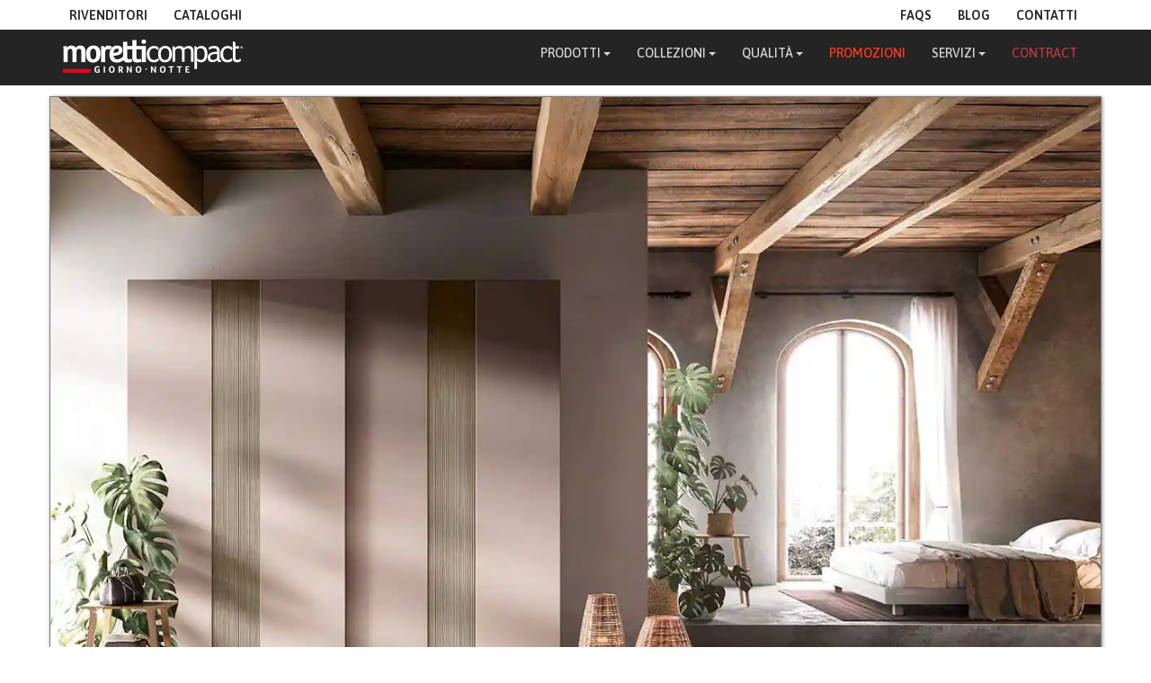

--- FILE ---
content_type: text/html; charset=utf-8
request_url: https://giornonotte.moretticompact.it/composizione_S181.htm
body_size: 18319
content:
<!DOCTYPE html>
<html lang="it">
    <head>
        <meta charset="UTF-8"/>
        <meta http-equiv="X-UA-Compatible" content="IE=edge"/>
        <meta name="viewport" content="width=device-width, initial-scale=1"/>
        <meta name="author" content="DigiGRAPH Studio - Softwares.it"/>
        <META NAME="description" CONTENT=""/>
        <META NAME="copyright" CONTENT="moretticompact.it"/>
        <META NAME="keywords" CONTENT=""/>
        <meta name="theme-color" content="base"/>
        <title>Moretti Compact
             - Composizione S181        </title>
        <!-- Google Tag Manager -->
        <script>!function(){"use strict";function l(e){for(var t=e,r=0,n=document.cookie.split(";");r<n.length;r++){var o=n[r].split("=");if(o[0].trim()===t)return o[1]}}function s(e){return localStorage.getItem(e)}function u(e){return window[e]}function d(e,t){e=document.querySelector(e);return t?null==e?void 0:e.getAttribute(t):null==e?void 0:e.textContent}var e=window,t=document,r="script",n="dataLayer",o="TH9MZV6X",a="https://gtms-giornonotte.moretticompact.it",i="",c="jshcicjc",E="stapeUserId",I="",v="",g=!1;try{var g=!!E&&(m=navigator.userAgent,!!(m=new RegExp("Version/([0-9._]+)(.*Mobile)?.*Safari.*").exec(m)))&&16.4<=parseFloat(m[1]),A="stapeUserId"===E,f=g&&!A?function(e,t,r){void 0===t&&(t="");var n={cookie:l,localStorage:s,jsVariable:u,cssSelector:d},t=Array.isArray(t)?t:[t];if(e&&n[e])for(var o=n[e],a=0,i=t;a<i.length;a++){var c=i[a],c=r?o(c,r):o(c);if(c)return c}else console.warn("invalid uid source",e)}(E,I,v):void 0;g=g&&(!!f||A)}catch(e){console.error(e)}var m=e,E=(m[n]=m[n]||[],m[n].push({"gtm.start":(new Date).getTime(),event:"gtm.js"}),t.getElementsByTagName(r)[0]),I="dataLayer"===n?"":"&l="+n,v=f?"&bi="+encodeURIComponent(f):"",A=t.createElement(r),e=g?"kp"+c:c,n=!g&&i?i:a;A.async=!0,A.src=n+"/"+e+".js?st="+o+I+v+"",null!=(f=E.parentNode)&&f.insertBefore(A,E)}();</script>
        <!-- End Google Tag Manager -->
        <!-- =============== stili per lavorazione Pinegrow - spegnere quando si pubblica ============== -->
        <link href="bootstrap/css/bootstrap.css" rel="stylesheet"/>
        <link href="style.css" rel="stylesheet"/>
        <link href="mediaquery.css" rel="stylesheet"/>
        <link href="animate.css" rel="stylesheet"/>
        <link rel="stylesheet" href="https://cdnjs.cloudflare.com/ajax/libs/font-awesome/4.7.0/css/font-awesome.min.css"/>
        <link href="https://fonts.googleapis.com/css?family=Asap:100,200,300,400,500,600,700,800,900&display=swap" rel="stylesheet" type="text/css"/>
        <link href="https://giornonotte.moretticompact.it/bootstrap/css/bootstrap.css?2" rel="stylesheet" type="text/css">        <link href="https://giornonotte.moretticompact.it/style.css?2" rel="stylesheet" type="text/css">        <link href="https://giornonotte.moretticompact.it/mediaquery.css?2" rel="stylesheet" type="text/css">        <link href="https://giornonotte.moretticompact.it/animate.css?2" rel="stylesheet" type="text/css">        <link href="https://fonts.googleapis.com/css?family=Asap:200,300,400,500,600,700,800,900&display=swap" rel="stylesheet" type="text/css">        <link href="https://cdnjs.cloudflare.com/ajax/libs/font-awesome/4.7.0/css/font-awesome.min.css" rel="stylesheet" type="text/css">    </head>
    <body style="padding-top: 150px;">
        <!-- Google Tag Manager (noscript) -->
        <noscript>
            <iframe src="https://gtms-giornonotte.moretticompact.it/ns.html?id=GTM-TH9MZV6X" height="0" width="0" style="display:none;visibility:hidden"></iframe>
        </noscript>
        <!-- End Google Tag Manager (noscript) -->
        <div id="preloadedImages" style="display:none;"></div>
        <div class="container-fluid hidden-sm hidden-xs navbar-fixed-top" style="padding-left: 0 !important; padding-right: 0 !important; background-color: #ffffff;">
            <div class="container">
                <div style="display: inline;"> <a href="rivenditore.htm"> <button type="button" class="btn btn-info btn-md" data-toggle="modal" data-target="#mod_riv" data-backdrop="false" id="link_desktop2" style="margin-left: -5px;">Rivenditori</button> </a> <a href="download.htm"> <button type="button" class="btn btn-info btn-md" data-toggle="modal" data-target="#mod_cat" data-backdrop="false" id="link_desktop2">Cataloghi</button> </a>
                </div>
                <div style="float: right;"> <a href="faqs.htm"> <button type="button" class="btn btn-info btn-md" data-toggle="modal" data-target="#mod_riv" data-backdrop="false" id="link_desktop2" style="margin-left: -5px;">FAQs</button> </a> <a href="https://blog.moretticompact.it/tag/giorno-notte" target="_blank"> <button type="button" class="btn btn-info btn-md" data-toggle="modal" data-target="#mod_cat" data-backdrop="false" id="link_desktop2">Blog</button> </a> <a href="contatti.htm"> <button type="button" class="btn btn-info btn-md" data-toggle="modal" data-target="#mod_cat" data-backdrop="false" id="link_desktop2">Contatti</button> </a>
                </div>
            </div>
            <div role="navigation" class="hidden-sm hidden-xs" style="background-color: #242424; min-height: 62px;">
                <div class="container"> <a href="https://giornonotte.moretticompact.it" style="float: left; margin-top: -2px;"><img src="immagini/Logo_mc_giornonotte_neg.png" style="margin-top: 13px; width: 200px;"/></a>
                    <div style="float: right;" id="barra_link">
                        <button type="button" class="btn" data-toggle="modal" data-target="#mod_prod" data-backdrop="false" id="link_prod">Prodotti&nbsp<b class="caret"></b>
                        </button>
                        <div class="animated fadeInDown modal" id="mod_prod" role="dialog" style="padding-left: 0px;">
                            <div style="width: 100% !important; margin-top: -40px; background-color: #f3f3f3  !important; border-bottom: 2px none #015566;" class="modal-dialog">
                                <div style="margin-bottom: -47px; position: relative;" class="box_modal">
                                    <button type="button" class="btn btn-default center-block puls_chiudi" data-dismiss="modal" style="padding-top: 30px; margin-bottom: -69px; margin-top: 24px; padding-bottom: 19px; border-radius: 10px;"> <i class="fa fa-window-close" style="margin-right: 0px;"></i>&ensp;Chiudi
                                    </button>
                                    <div class="container" style="margin-top: 90px;">
                                        <div class="col-md-3" id="icone_zenith" style="width: 25%;">
                                            <div class="col-md-12">
                                                <div class="col-md-12" style="background-color: #c3b191; margin-bottom: 15px; margin-right: -; border-style: solid; border-width: 1px;">
                                                    <h4 style="color: #ffffff; margin-top: 5px; margin-bottom: 4px; text-align: center; font-size: 18px;">ARMADI ZENITH</h4>
                                                </div>
                                            </div>
                                            <div class="col-md-12 col-sm-6">
                                                <a href="prodotti_armadi_battente.htm"><div class="pulsanti_prod">
                                                        <picture>
                                                            <source type="image/webp" srcset="immagini/composizioni/moretticompact_B352_min.webp">
                                                            <img src="immagini/composizioni/moretticompact_B352_min.jpg" class="img-responsive"/>
                                                        </picture>
                                                        <div class="didasc_icone">
                                                            <h4>ZENITH Collection</h4>
                                                            <h3>ARMADI A BATTENTE</h3>
                                                        </div>
                                                    </div></a>
                                            </div>
                                            <div class="col-md-12 col-sm-6">
                                                <a href="prodotti_armadi_scorrevoli.htm"><div class="pulsanti_prod">
                                                        <picture>
                                                            <source type="image/webp" srcset="immagini/composizioni/moretticompact_S156_min.webp">
                                                            <img src="immagini/composizioni/moretticompact_S156_min.jpg" class="img-responsive"/>
                                                        </picture>
                                                        <div class="didasc_icone">
                                                            <h4>ZENITH Collection</h4>
                                                            <h3>ARMADI SCORREVOLI</h3>
                                                        </div>
                                                    </div></a>
                                            </div>
                                            <div class="col-md-12 col-sm-6">
                                                <a href="prodotti_armadi_combinati.htm"><div class="pulsanti_prod">
                                                        <picture>
                                                            <source type="image/webp" srcset="immagini/composizioni/moretticompact_C252_min.webp">
                                                            <img src="immagini/composizioni/moretticompact_C252_min.jpg" class="img-responsive"/>
                                                        </picture>
                                                        <div class="didasc_icone">
                                                            <h4>ZENITH Collection</h4>
                                                            <h3>ARMADI COMBINATI</h3>
                                                        </div>
                                                    </div></a>
                                            </div>
                                            <div class="col-md-12 col-sm-6">
                                                <a href="prodotti_armadi_utility.htm"><div class="pulsanti_prod">
                                                        <picture>
                                                            <source type="image/webp" srcset="immagini/composizioni/moretticompact_U464_min.webp">
                                                            <img src="immagini/composizioni/moretticompact_U464_min.jpg" class="img-responsive"/>
                                                        </picture>
                                                        <div class="didasc_icone">
                                                            <h4>ZENITH Collection</h4>
                                                            <h3>ARMADI UTILITY<br><br></h3>
                                                        </div>
                                                    </div></a>
                                            </div>
                                        </div>
                                        <div class="col-md-3" id="icone_omnia" style="width: 25%;">
                                            <div class="col-md-12">
                                                <div class="col-md-12" style="background-color: #9c9289; margin-bottom: 15px; border-style: solid; border-width: 1px;">
                                                    <h4 style="color: #ffffff; margin-top: 5px; margin-bottom: 4px; text-align: center; font-size: 18px;">CABINE OMNIA</h4>
                                                </div>
                                            </div>
                                            <div class="col-md-12 col-sm-6">
                                                <a href="prodotti_cabine_spalla_telaio.htm"><div class="pulsanti_prod">
                                                        <picture>
                                                            <source type="image/webp" srcset="immagini/composizioni/moretticompact_A121_min.webp">
                                                            <img src="immagini/composizioni/moretticompact_A121_min.jpg" class="img-responsive"/>
                                                        </picture>
                                                        <div class="didasc_icone">
                                                            <h4>OMNIA Collection</h4>
                                                            <h3>CABINE SPALLA TELAIO</h3>
                                                        </div>
                                                    </div></a>
                                            </div>
                                            <div class="col-md-12 col-sm-6">
                                                <a href="prodotti_cabine_cremagliera.htm"><div class="pulsanti_prod">
                                                        <picture>
                                                            <source type="image/webp" srcset="immagini/composizioni/moretticompact_G221_min.webp">
                                                            <img src="immagini/composizioni/moretticompact_G221_min.jpg" class="img-responsive"/>
                                                        </picture>
                                                        <div class="didasc_icone">
                                                            <h4>OMNIA Collection</h4>
                                                            <h3>CABINE a cremagliera</h3>
                                                        </div>
                                                    </div></a>
                                            </div>
                                            <div class="col-md-12 col-sm-6">
                                                <a href="prodotti_cabine_montanti.htm"><div class="pulsanti_prod">
                                                        <picture>
                                                            <source type="image/webp" srcset="immagini/composizioni/moretticompact_V321_min.webp">
                                                            <img src="immagini/composizioni/moretticompact_V321_min.jpg" class="img-responsive"/>
                                                        </picture>
                                                        <div class="didasc_icone">
                                                            <h4>OMNIA Collection</h4>
                                                            <h3>CABINE con montanti</h3>
                                                        </div>
                                                    </div></a>
                                            </div>
                                            <div class="col-md-12 col-sm-6">
                                                <a href="prodotti_cabine_montanti_pensili.htm"><div class="pulsanti_prod">
                                                        <picture>
                                                            <source type="image/webp" srcset="immagini/composizioni/moretticompact_O421_min.webp">
                                                            <img src="immagini/composizioni/moretticompact_O421_min.jpg" class="img-responsive"/>
                                                        </picture>
                                                        <div class="didasc_icone">
                                                            <h4>OMNIA Collection</h4>
                                                            <h3>CABINE SOSPESE a PARETE</h3>
                                                        </div>
                                                    </div></a>
                                            </div>
                                            <div class="col-md-12 col-sm-6">
                                                <a href="prodotti_cabine_moduli.htm"><div class="pulsanti_prod">
                                                        <picture>
                                                            <source type="image/webp" srcset="immagini/composizioni/moretticompact_T521_min.webp">
                                                            <img src="immagini/composizioni/moretticompact_T521_min.jpg" class="img-responsive"/>
                                                        </picture>
                                                        <div class="didasc_icone">
                                                            <h4>OMNIA Collection</h4>
                                                            <h3>CABINE a moduli</h3>
                                                        </div>
                                                    </div></a>
                                            </div>
                                            <div class="col-md-12 col-md-push-0 col-sm-6 col-sm-push-3">
                                                <a href="prodotti_portali.htm"><div class="pulsanti_prod">
                                                        <picture>
                                                            <source type="image/webp" srcset="immagini/composizioni/moretticompact_P621_min.webp">
                                                            <img src="immagini/composizioni/moretticompact_P621_min.jpg" class="img-responsive"/>
                                                        </picture>
                                                        <div class="didasc_icone">
                                                            <h4>OMNIA Collection</h4>
                                                            <h3>PORTALI<br>&nbsp;</h3>
                                                        </div>
                                                    </div></a>
                                            </div>
                                            <div class="col-md-12 col-sm-6">
                                                <a href="prodotti_contenitori_isola.htm"><div class="pulsanti_prod">
                                                        <picture>
                                                            <source type="image/webp" srcset="immagini/ico_isole.webp">
                                                            <img src="immagini/ico_isole.jpg" class="img-responsive"/>
                                                        </picture>
                                                        <div class="didasc_icone">
                                                            <h4>OMNIA Collection</h4>
                                                            <h3>CONTENITORI AD ISOLA</h3>
                                                        </div>
                                                    </div></a>
                                            </div>
                                        </div>
                                        <div class="col-md-3" id="icone_eclipse" style="width: 25%;"> 
                                            <div class="col-md-12">
                                                <div class="col-md-12" style="background-color: #717a8a; margin-bottom: 15px; border: 1px solid #000000;">
                                                    <h4 style="color: #ffffff; margin-top: 5px; margin-bottom: 4px; text-align: center; font-size: 18px;">CAMERE eclipse</h4>
                                                </div>
                                            </div>                                             
                                            <div class="col-md-12 col-sm-6"> <a href="prodotti_camere.htm"><div class="pulsanti_prod">
                                                        <picture>
                                                            <source type="image/webp" srcset="immagini/composizioni/moretticompact_G04_min.webp">
                                                            <img src="immagini/composizioni/moretticompact_G04_min.jpg" class="img-responsive"/>
                                                        </picture>
                                                        <div class="didasc_icone">
                                                            <h4>ECLIPSE Collection</h4>
                                                            <h3>CAMERE MATRIMONIALI</h3>
                                                        </div>
                                                    </div></a>
                                            </div>                                             
                                            <div class="col-md-12 col-sm-6"> <a href="prodotti_letti.htm"><div class="pulsanti_prod">
                                                        <picture>
                                                            <source type="image/webp" srcset="immagini/ico_letti.webp">
                                                            <img src="immagini/ico_letti.jpg" class="img-responsive"/>
                                                        </picture>
                                                        <div class="didasc_icone">
                                                            <h4>ECLIPSE Collection</h4>
                                                            <h3>LETTI MATRIMONIALI</h3>
                                                        </div>
                                                    </div></a>
                                            </div>                                             
                                            <div class="col-md-12 col-md-push-0 col-sm-6 col-sm-push-3"> <a href="prodotti_gruppi_notte.htm"><div class="pulsanti_prod">
                                                        <picture>
                                                            <source type="image/webp" srcset="immagini/ico_gruppi.webp">
                                                            <img src="immagini/ico_gruppi.jpg" class="img-responsive"/>
                                                        </picture>
                                                        <div class="didasc_icone">
                                                            <h4>ECLIPSE Collection</h4>
                                                            <h3>GRUPPI NOTTE<br><br></h3>
                                                        </div>
                                                    </div></a>
                                            </div>                                             
                                            <div class="col-md-12 col-md-push-0 col-sm-6 col-sm-push-3"> <a href="prodotti_eclipse_complementi.htm"><div class="pulsanti_prod">
                                                        <picture>
                                                            <source type="image/webp" srcset="immagini/ico_complementi.jpg.webp">
                                                            <img src="immagini/ico_complementi.jpg" class="img-responsive"/>
                                                        </picture>
                                                        <div class="didasc_icone">
                                                            <h4>ECLIPSE Collection</h4>
                                                            <h3>COMPLEMENTI<br><br></h3>
                                                        </div>
                                                    </div></a>
                                            </div>                                             
                                        </div>
                                        <div class="col-md-3" id="icone_kosmos" style="width: 25%;">
                                            <div class="col-md-12">
                                                <div class="col-md-12" style="background-color: #faf7df; margin-bottom: 15px; border: 1px solid #9c9289;">
                                                    <h4 style="color: #9c9289; margin-top: 5px; margin-bottom: 4px; text-align: center; font-size: 18px;">SOGGIORNI KOSMOS</h4>
                                                </div>
                                            </div>
                                            <div class="col-md-12 col-sm-6">
                                                <a href="prodotti_living.htm"><div class="pulsanti_prod">
                                                        <picture>
                                                            <source type="image/webp" srcset="immagini/composizioni/moretticompact_KC110_min.webp">
                                                            <img src="immagini/composizioni/moretticompact_KC110_min.jpg" class="img-responsive"/>
                                                        </picture>
                                                        <div class="didasc_icone">
                                                            <h4>KOSMOS Collection</h4>
                                                            <h3>LIVING<br><br></h3>
                                                        </div>
                                                    </div></a>
                                            </div>
                                            <div class="col-md-12 col-sm-6">
                                                <a href="prodotti_madie.htm"><div class="pulsanti_prod">
                                                        <picture>
                                                            <source type="image/webp" srcset="immagini/composizioni/moretticompact_KM313_min.webp">
                                                            <img src="immagini/composizioni/moretticompact_KM313_min.jpg" class="img-responsive"/>
                                                        </picture>
                                                        <div class="didasc_icone">
                                                            <h4>KOSMOS Collection</h4>
                                                            <h3>MADIE<br><br></h3>
                                                        </div>
                                                    </div></a>
                                            </div>
                                            <div class="col-md-12 col-sm-6">
                                                <a href="prodotti_librerie.htm"><div class="pulsanti_prod">
                                                        <picture>
                                                            <source type="image/webp" srcset="immagini/composizioni/moretticompact_KL208_min.webp">
                                                            <img src="immagini/composizioni/moretticompact_KL208_min.jpg" class="img-responsive"/>
                                                        </picture>
                                                        <div class="didasc_icone">
                                                            <h4>KOSMOS Collection</h4>
                                                            <h3>LIBRERIE<br><br></h3>
                                                        </div>
                                                    </div></a>
                                            </div>
                                            <div class="col-md-12 col-sm-6">
                                                <a href="prodotti_tavoli_sedie.htm"><div class="pulsanti_prod">
                                                        <picture>
                                                            <source type="image/webp" srcset="immagini/ico_tavoli.webp">
                                                            <img src="immagini/ico_tavoli.jpg" class="img-responsive"/>
                                                        </picture>
                                                        <div class="didasc_icone">
                                                            <h4>KOSMOS Collection</h4>
                                                            <h3>TAVOLI E SEDIE<br><br></h3>
                                                        </div>
                                                    </div></a>
                                            </div>
                                        </div>
                                    </div>
                                </div>
                                <!-- Modal content-->
                            </div>
                        </div>
                        <button type="button" class="btn" data-toggle="modal" data-target="#mod_coll" data-backdrop="false" id="link_coll">Collezioni&nbsp<b class="caret"></b>
                        </button>
                        <div class="animated fadeInDown modal" id="mod_coll" role="dialog">
                            <div class="modal-dialog" style="width: 100%; margin-top: -40px; background-color: #f3f3f3; border-bottom: 2px none #015566; padding-bottom: 33px; margin-left: auto !important; margin-right: auto !important;" id="canc">
                                <div class="box_modal">
                                    <button type="button" class="btn btn-default center-block puls_chiudi" data-dismiss="modal" style="padding-top: 30px; margin-bottom: -69px; margin-top: 24px; padding-bottom: 19px; border-radius: 10px;"> <i class="fa fa-window-close" style="margin-right: 0px;"></i>&ensp;Chiudi
                                    </button>
                                    <div style="max-width: 760px; margin: 0px auto 10px;">
                                        <div id="ico_collezioni">
                                            <h2 class="tit_modal">le collezioni</h2>
                                            <ul id="list_cataloghi" style="width: 100%;"> <a href="collezioni_zenith.htm"><div id="coll_zenith">
                                                        <h2 class="icone_cataloghi" style="background-color: !important; background: #c3b191;">ZENITH - ARMADI</h2>
                                                        <picture>
                                                            <source type="image/webp" srcset="immagini/download/zenith2025_steso.webp">
                                                            <img src="immagini/download/zenith2025_steso.jpg" class="img-responsive"/>
                                                        </picture>
                                                        <ul id="elenco_prod_coll" class="elenco_prod_coll">
                                                            <li>Armadi a battente</li>
                                                            <li>Armadi scorrevoli</li>
                                                            <li>Armadi combinati</li>
                                                            <li>Armadi utility</li>
                                                        </ul>
                                                    </div></a> <a href="collezioni_omnia.htm"><div id="coll_kosmos">
                                                        <h2 class="icone_cataloghi" style="background: #9c9289;">OMNIA - CABINE</h2>
                                                        <picture>
                                                            <source type="image/webp" srcset="immagini/download/omnia2025_steso.webp">
                                                            <img src="immagini/download/omnia2025_steso.jpg" class="img-responsive"/>
                                                        </picture>
                                                        <ul id="elenco_prod_coll" class="elenco_prod_coll">
                                                            <li>Cabine spalla telaio</li>
                                                            <li>Cabine a cremagliera</li>
                                                            <li>Cabine a montanti</li>
                                                            <li>Cabine sospese a parete</li>
                                                            <li>Cabine a moduli</li>
                                                            <li>Portali</li>
                                                            <li>Contenitori ad isola</li>
                                                        </ul>
                                                    </div></a> <a href="collezioni_eclipse.htm"><div id="coll_eclipse">
                                                        <h2 class="icone_cataloghi" style="background: #717a8a;">ECLIPSE - CAMERE</h2>
                                                        <picture>
                                                            <source type="image/webp" srcset="immagini/download/eclipse2025_steso.webp">
                                                            <img src="immagini/download/eclipse2025_steso.jpg" class="img-responsive"/>
                                                        </picture>
                                                        <ul id="elenco_prod_coll" class="elenco_prod_coll">
                                                            <li>Camere matrimoniali</li>
                                                            <li>Letti matrimoniali</li>
                                                            <li>Gruppi notte</li>
                                                            <li>Complementi</li>
                                                        </ul>
                                                    </div></a> <a href="collezioni_kosmos.htm"><div id="coll_kosmos">
                                                        <h2 class="icone_cataloghi" style="background: #faf7df; color: #9c9289;">KOSMOS - LIVING</h2>
                                                        <picture>
                                                            <source type="image/webp" srcset="immagini/download/kosmos2023_steso.webp">
                                                            <img src="immagini/download/kosmos2023_steso.jpg" class="img-responsive"/>
                                                        </picture>
                                                        <ul id="elenco_prod_coll" class="elenco_prod_coll">
                                                            <li>Living</li>
                                                            <li>Madie</li>
                                                            <li>Librerie</li>
                                                            <li>Tavoli e sedie</li>
                                                        </ul>
                                                    </div></a>
                                            </ul>
                                        </div>
                                    </div>
                                </div>
                                <!-- Modal content-->
                            </div>
                        </div>
                        <button type="button" class="btn btn-info btn-md" data-toggle="modal" data-target="#mod_qual" data-backdrop="false" id="link_qual">Qualità&nbsp<b class="caret"></b>
                        </button>
                        <a href="promozioni.htm"><button type="button" class="btn btn-info btn-md" id="link_prom" style="color: #f93b1d !important;">Promozioni</button></a>
                        <div class="animated fadeInDown modal" id="mod_qual" role="dialog">
                            <div class="modal-dialog" style="width: 100%; margin-top: -40px; background-color: #f3f3f3; border-bottom: 2px none #015566;">
                                <div class="box_modal" style="position: relative;">
                                    <button type="button" class="btn btn-default center-block puls_chiudi" data-dismiss="modal" style="padding-top: 30px; margin-bottom: -69px; margin-top: 24px; padding-bottom: 19px; border-radius: 10px;"> <i class="fa fa-window-close" style="margin-right: 0px;"></i>&ensp;Chiudi
                                    </button>
                                    <div style="max-width: 768px; margin: -10px auto 10px;">
                                        <div id="icone_cataloghi">
                                            <h2 class="tit_modal">La qualità secondo Moretti Compact</h2>
                                            <ul id="list_cataloghi" style="width: 410px;" class="center-block"> <a href="materiali.htm"><div id="amb_camerette">
                                                        <h2 class="icone_cataloghi">Materiali</h2>
                                                        <picture>
                                                            <source type="image/webp" srcset="immagini/materiali_min.webp">
                                                            <img src="immagini/materiali_min.jpg" class="img-responsive"/>
                                                        </picture>
                                                    </div></a> <a href="certificazioni.htm"><div id="amb_camerette">
                                                        <h2 class="icone_cataloghi">Certificazioni</h2>
                                                        <picture>
                                                            <source type="image/webp" srcset="immagini/certificati_min.webp">
                                                            <img src="immagini/certificati_min.jpg" class="img-responsive"/>
                                                        </picture>
                                                    </div></a>
                                            </ul>
                                        </div>
                                    </div>
                                    <div class="modal-footer" style="clear: left; border-style: none;">
</div>
                                </div>
                                <!-- Modal content-->
                            </div>
                        </div>
                        <div class="animated fadeInDown modal" id="mod_prom" role="dialog">
                            <div class="modal-dialog" style="width: 100%; margin-top: -40px; background-color: rgba(244, 244, 244, 0.95); border-bottom: 2px none #015566;">
                                <div class="box_modal" style="position: relative;">
                                    <button type="button" class="btn btn-default center-block puls_chiudi" data-dismiss="modal" style="padding-top: 38px; margin-bottom: -69px;"> <i class="fa fa-window-close" style="margin-right: 0px;"></i>&ensp;Chiudi
                                    </button>
                                </div>
                                <!-- Modal content-->
                            </div>
                        </div>
                        <button type="button" class="btn btn-info btn-md" data-toggle="modal" data-target="#mod_serv" data-backdrop="false" id="link_prom">Servizi&nbsp<b class="caret"></b>
                        </button>                         <a href="contract.htm"><button type="button" class="btn btn-info btn-md" id="link_prom" style="color: #b83b3b !important;">Contract</button></a>
                        <div class="animated fadeInDown modal" id="mod_serv" role="dialog" style="padding-bottom: 29px;">
                            <div class="modal-dialog" style="width: 100%; margin-top: -40px; background-color: #f3f3f3; padding-bottom: 0px;">
                                <div class="box_modal" style="padding-bottom: 20px;">
                                    <button type="button" class="btn btn-default center-block puls_chiudi" data-dismiss="modal" style="padding-top: 30px; margin-bottom: -64px; margin-top: 24px; padding-bottom: 19px; border-radius: 10px;"> <i class="fa fa-window-close" style="margin-right: 0px;"></i>&ensp;Chiudi
                                    </button>
                                    <div style="max-width: 800px; margin: -10px auto 0; display: block;">
                                        <div id="personalizza">
                                            <h2 class="tit_modal">SERVIZI AL CONSUMATORE</h2>
                                            <ul id="list_cataloghi" style="padding-left: 10px; padding-right: 5px;"> <a href="garanzia.htm"><div id="mod_gara">
                                                        <h2 class="icone_cataloghi">Garanzia</h2>
                                                        <picture>
                                                            <source type="image/webp" srcset="immagini/cedola_garanzia.webp">
                                                            <img src="immagini/cedola_garanzia.jpg" class="img-responsive"/>
                                                        </picture>
                                                    </div></a>
                                                <a href="sumisura.htm" style="height: 0;"><div id="sumisura">
                                                        <h2 class="icone_cataloghi">su misura</h2>
                                                        <picture>
                                                            <source type="image/webp" srcset="immagini/ico_sumisura.webp">
                                                            <img src="immagini/ico_sumisura.jpg" class="img-responsive"/>
                                                        </picture>
                                                    </div></a>
                                                <a href="manutenzione.htm" style="height: 0;"><div id="mod_manu">
                                                        <h2 class="icone_cataloghi">Manutenzione</h2>
                                                        <picture>
                                                            <source type="image/webp" srcset="immagini/manutenzione.webp">
                                                            <img src="immagini/manutenzione.jpg" class="img-responsive"/>
                                                        </picture>
                                                    </div></a> <a href="faqs.htm" style="height: 0;"><div id="mod_faqs">
                                                        <h2 class="icone_cataloghi">Domande frequenti</h2>
                                                        <picture>
                                                            <source type="image/webp" srcset="immagini/faqs.webp">
                                                            <img src="immagini/faqs.jpg" class="img-responsive"/>
                                                        </picture>
                                                    </div></a>
                                            </ul>
                                        </div>
                                    </div>
                                </div>
                                <!-- Modal content-->
                            </div>
                        </div>
                    </div>
                </div>
            </div>
        </div>
        <!-- FINE MENU DESKTOP ########################### -->
        <nav class="hidden-lg hidden-md navbar navbar-default navbar-fixed-top" role="navigation" id="main">
            <ul class="hidden-xs nav navbar-nav" id="barra_link_sup_bianca_SM">
                <!-- <li class="">
                                                                    <a href="#">Eventi</a>
                                                                  </li> -->
                <li class=""> <a href="rivenditore.htm">Rivenditori</a>
                </li>
                <li> <a href="download.htm">cataloghi <i class="fa fa-download ico_nav"></i></a>
                </li>
                <li class=""> <a href="faqs.htm">Faqs</a>
                </li>
                <li> <a href="contatti.htm">Contatti</a>
                </li>
            </ul>
            <div class="container" style="padding-left: 0; padding-right: 0; height: 54px;">
                <div class="navbar-header">
                    <button type="button" class="navbar-toggle" data-toggle="collapse" data-target="#bs-example-navbar-collapse-1" style="margin-right: 25px !important; border-style: none; margin-top: 10px;"> <span class="sr-only">Toggle navigation</span> <span class="icon-bar"></span> <span class="icon-bar"></span> <span class="icon-bar"></span>
                    </button>
                    <div class="hidden-sm logo_testata"> <a class="navbar-brand" href="index.htm" style="padding: 10px 0 0 7px;"><img src="immagini/Logo_mc_giornonotte_neg.png" class="img-responsive" style="width: 180px; display: inline-block;"/></a>
                    </div>
                </div>
                <div class="collapse navbar-collapse" id="bs-example-navbar-collapse-1">
                    <div class="hidden-xs logo_testata"> <a class="navbar-brand" href="index.htm" style="padding: 10px 0 0 7px;"><img src="immagini/Logo_mc_giornonotte_neg.png" class="img-responsive" style="width: 180px; display: inline-block; margin-top: -2px;"/></a>
                    </div>
                    <ul class="custom-bullet nav navbar-nav" id="barra_main_mob" style="margin-top: 0px;">
                        <li class="dropdown" id="nav_qualita_tabl"> <a href="" class="dropdown-toggle" data-toggle="dropdown">Qualità<b class="caret"></b></a>
                            <ul class="custom-bullet dropdown-menu" id="menu_qualita_tabl">
                                <li class="voce_dropdown_tablet"> <a href="materiali.htm">Materiali</a>
                                </li>
                                <li class="voce_dropdown_tablet"> <a href="certificazioni.htm">Certificazioni</a>
                                </li>
                            </ul>
                        </li>
                        <li class="" id="nav_promo_tabl"> <a href="promozioni.htm" style="color: #f93b1d !important;">Promozioni</a>
                        </li>
                        <li class="dropdown" id="nav_servizi_tabl"> <a href="" class="dropdown-toggle" data-toggle="dropdown" style="color: #ffffff;">Servizi <b class="caret"></b></a>
                            <ul class="dropdown-menu" id="menu_servizi_tabl">
                                <li class="voce_dropdown_tablet"> <a href="garanzia.htm">Garanzia</a>
                                </li>
                                <li class="voce_dropdown_tablet"> <a href="manutenzione.htm">Manutenzione</a>
                                </li>
                                <li class="voce_dropdown_tablet" style="border-bottom-style: none !important; padding-bottom: 2px;"> <a href="faqs.htm">FAQs</a>
                                </li>
                            </ul>
                        </li>
                        <li class="" id="nav_contract_tabl"> <a href="contract.htm" style="color: #b83b3b !important;">Contract</a>
                        </li>
                    </ul>
                    <ul class="hidden-lg hidden-md hidden-sm nav navbar-nav visible-xs" style="margin-top: -10px;" id="barra_sec_mob">
                        <!-- <li class="">
                                                                    <a href="#">Eventi</a>
                                                                  </li> -->
                        <li class=""> <a href="rivenditore.htm">Rivenditori</a>
                        </li>
                        <li> <a href="download.htm">cataloghi <i class="fa fa-download ico_nav"></i></a>
                        </li>
                        <li class=""> <a href="faqs.htm">Faqs</a>
                        </li>
                        <li> <a href="contatti.htm">Contatti</a>
                        </li>
                    </ul>
                </div>
            </div>
        </nav>
        <section id="barra_3p" class="fixed_3p hidden-lg hidden-md">
            <div class="container" id="barra_3_pulsanti_mobile">
</div>
            <div class="row" style="margin-bottom: -10px; z-index: 99;">
                <div id="puls_head" lass="" class="col-md-12 col-sm-8 col-sm-offset-2">
                    <button type="button" class="btn btn-info btn-tab center-block puls_bianco pulsanti" data-toggle="collapse" data-target="#prod_menu_modal" onclick="$('#demo').collapse('hide');$('#coll_menu_modal').collapse('hide');fixed();">
                        <p style="margin-top: 6px; margin-right: 6px; margin-bottom: 0;">Prodotti</p> <i class="fa fa-arrow-circle-right" style="font-size: 28px; margin-right: -3px; margin-top: 2px;"></i>
                    </button>
                    <button type="button" class="btn btn-info btn-tab center-block puls_bianco pulsanti" data-toggle="collapse" data-target="#coll_menu_modal" onclick="$('#demo').collapse('hide');$('#prod_menu_modal').collapse('hide');fixed();">
                        <p style="margin-top: 6px; margin-right: 6px; margin-bottom: 0;">Collezioni</p> <i class="fa fa-arrow-circle-right" style="margin-right: -3px; margin-top: 2px;"></i>
                    </button>
                </div>
            </div>
            <div class="container modal-body nopadding" style="margin-bottom: 15px; z-index: 0 !important;">
                <div class="row" style="margin-top: 14px;">
</div>
                <!-- =========== inizio contenuti menu testo prodotti modal mobile =============== -->
                <div id="prod_menu_modal" class="collapse modal-body" style="padding-left: 0; padding-right: 0;
                                                              /* border-top: 1px solid #bd0000 */">
                    <div class="container" style="background-color: #f6f6f6;">
                        <div class="row" id="icone_zenith" style="margin-top: 10px;">
                            <div style="background-color: #c3b191; margin-bottom: 15px; margin-right: 15px; margin-left: 15px;">
                                <h3 style="font-size: 22px; color: #ffffff; margin-top: 5px; margin-bottom: 4px; text-align: center;">ARMADI ZENITH</h3>
                            </div>
                            <div class="col-md-4 col-sm-6"> <a href="prodotti_armadi_battente.htm"><div class="pulsanti_prod">
                                        <picture>
                                            <source type="image/webp" srcset="immagini/composizioni/moretticompact_B352_min.webp">
                                            <img src="immagini/composizioni/moretticompact_B352_min.jpg" class="img-responsive"/>
                                        </picture>
                                        <div class="didasc_icone">
                                            <h4>ZENITH Collection</h4>
                                            <h3>ARMADI A BATTENTE</h3>
                                        </div>
                                    </div></a>
                            </div>
                            <div class="col-md-4 col-sm-6"> <a href="prodotti_armadi_scorrevoli.htm"><div class="pulsanti_prod">
                                        <picture>
                                            <source type="image/webp" srcset="immagini/composizioni/moretticompact_S156_min.webp">
                                            <img src="immagini/composizioni/moretticompact_S156_min.jpg" class="img-responsive"/>
                                        </picture>
                                        <div class="didasc_icone">
                                            <h4>ZENITH Collection</h4>
                                            <h3>ARMADI SCORREVOLI</h3>
                                        </div>
                                    </div></a>
                            </div>
                            <div class="col-md-4 col-sm-6"> <a href="prodotti_armadi_combinati.htm"><div class="pulsanti_prod">
                                        <picture>
                                            <source type="image/webp" srcset="immagini/composizioni/moretticompact_C252_min.webp">
                                            <img src="immagini/composizioni/moretticompact_C252_min.jpg" class="img-responsive"/>
                                        </picture>
                                        <div class="didasc_icone">
                                            <h4>ZENITH Collection</h4>
                                            <h3>ARMADI COMBINATI</h3>
                                        </div>
                                    </div></a>
                            </div>
                            <div class="col-md-4 col-sm-6"> <a href="prodotti_armadi_utility.htm"><div class="pulsanti_prod">
                                        <picture>
                                            <source type="image/webp" srcset="immagini/composizioni/moretticompact_U464_min.webp">
                                            <img src="immagini/composizioni/moretticompact_U464_min.jpg" class="img-responsive"/>
                                        </picture>
                                        <div class="didasc_icone">
                                            <h4>ZENITH Collection</h4>
                                            <h3>ARMADI UTILITY</h3>
                                        </div>
                                    </div></a>
                            </div>
                        </div>
                        <div class="row" id="icone_omnia">
                            <div class="col-md-12" style="background-color: #9c9289; margin-bottom: 15px; margin-left: 15px; margin-right: 15px;">
                                <h3 style="font-size: 22px; color: #ffffff; margin-top: 5px; margin-bottom: 4px; text-align: center;">CABINE OMNIA</h3>
                            </div>
                            <div class="col-md-4 col-sm-6"> <a href="prodotti_cabine_spalla_telaio.htm"><div class="pulsanti_prod">
                                        <picture>
                                            <source type="image/webp" srcset="immagini/composizioni/moretticompact_A121_min.webp">
                                            <img src="immagini/composizioni/moretticompact_A121_min.jpg" class="img-responsive"/>
                                        </picture>
                                        <div class="didasc_icone">
                                            <h4>OMNIA Collection</h4>
                                            <h3>CABINE SPALLA A TELAIO</h3>
                                        </div>
                                    </div></a>
                            </div>
                            <div class="col-md-4 col-sm-6"> <a href="prodotti_cabine_cremagliera.htm"><div class="pulsanti_prod">
                                        <picture>
                                            <source type="image/webp" srcset="immagini/composizioni/moretticompact_G221_min.webp">
                                            <img src="immagini/composizioni/moretticompact_G221_min.jpg" class="img-responsive"/>
                                        </picture>
                                        <div class="didasc_icone">
                                            <h4>OMNIA Collection</h4>
                                            <h3>CABINE a cremagliera</h3>
                                        </div>
                                    </div></a>
                            </div>
                            <div class="col-md-4 col-sm-6"> <a href="prodotti_cabine_montanti.htm"><div class="pulsanti_prod">
                                        <picture>
                                            <source type="image/webp" srcset="immagini/composizioni/moretticompact_V321_min.webp">
                                            <img src="immagini/composizioni/moretticompact_V321_min.jpg" class="img-responsive"/>
                                        </picture>
                                        <div class="didasc_icone">
                                            <h4>OMNIA Collection</h4>
                                            <h3>CABINE con montanti</h3>
                                        </div>
                                    </div></a>
                            </div>
                            <div class="col-md-4 col-sm-6"> <a href="prodotti_cabine_montanti_pensili.htm"><div class="pulsanti_prod">
                                        <picture>
                                            <source type="image/webp" srcset="immagini/composizioni/moretticompact_O421_min.webp">
                                            <img src="immagini/composizioni/moretticompact_O421_min.jpg" class="img-responsive"/>
                                        </picture>
                                        <div class="didasc_icone">
                                            <h4>OMNIA Collection</h4>
                                            <h3>CABINE SOSPESE a PARETE</h3>
                                        </div>
                                    </div></a>
                            </div>
                            <div class="col-md-4 col-sm-6"> <a href="prodotti_cabine_moduli.htm"><div class="pulsanti_prod">
                                        <picture>
                                            <source type="image/webp" srcset="immagini/composizioni/moretticompact_T521_min.webp">
                                            <img src="immagini/composizioni/moretticompact_T521_min.jpg" class="img-responsive"/>
                                        </picture>
                                        <div class="didasc_icone">
                                            <h4>OMNIA Collection</h4>
                                            <h3>CABINE a moduli</h3>
                                        </div>
                                    </div></a>
                            </div>
                            <div class="col-md-4 col-sm-6"> <a href="prodotti_portali.htm"><div class="pulsanti_prod">
                                        <picture>
                                            <source type="image/webp" srcset="immagini/ico_portali.webp">
                                            <img src="immagini/ico_portali.jpg" class="img-responsive"/>
                                        </picture>
                                        <div class="didasc_icone">
                                            <h4>OMNIA Collection</h4>
                                            <h3>PORTALI&nbsp;</h3>
                                        </div>
                                    </div></a>
                            </div>
                            <div class="col-md-4 col-md-push-0 col-sm-6 col-sm-push-3"> <a href="prodotti_contenitori_isola.htm"><div class="pulsanti_prod">
                                        <picture>
                                            <source type="image/webp" srcset="immagini/ico_isole.webp">
                                            <img src="immagini/ico_isole.jpg" class="img-responsive"/>
                                        </picture>
                                        <div class="didasc_icone">
                                            <h4>OMNIA Collection</h4>
                                            <h3>CONTENITORI AD ISOLA</h3>
                                        </div>
                                    </div></a>
                            </div>
                        </div>
                        <div class="row" id="icone_eclipse">
                            <div class="col-md-12" style="background-color: #717a8a; margin-bottom: 15px; margin-left: 15px; margin-right: 15px;">
                                <h3 style="font-size: 22px; color: #ffffff; margin-top: 5px; margin-bottom: 4px; text-align: center;">CAMERE eclipse</h3>
                            </div>
                            <div class="col-md-4 col-sm-6"> <a href="prodotti_camere.htm"><div class="pulsanti_prod">
                                        <picture>
                                            <source type="image/webp" srcset="immagini/composizioni/moretticompact_G04_min.webp">
                                            <img src="immagini/composizioni/moretticompact_G04_min.jpg" class="img-responsive"/>
                                        </picture>
                                        <div class="didasc_icone">
                                            <h4>ECLIPSE Collection</h4>
                                            <h3>CAMERE MATRIMONIALI</h3>
                                        </div>
                                    </div></a>
                            </div>
                            <div class="col-md-4 col-sm-6"> <a href="prodotti_letti.htm"><div class="pulsanti_prod">
                                        <picture>
                                            <source type="image/webp" srcset="immagini/composizioni/moretticompact_F02_min.webp">
                                            <img src="immagini/composizioni/moretticompact_F02_min.jpg" class="img-responsive"/>
                                        </picture>
                                        <div class="didasc_icone">
                                            <h4>ECLIPSE Collection</h4>
                                            <h3>LETTI MATRIMONIALI</h3>
                                        </div>
                                    </div></a>
                            </div>
                            <div class="col-md-4 col-sm-6 col-sm-push-3"> <a href="prodotti_gruppi_notte.htm"><div class="pulsanti_prod">
                                        <picture>
                                            <source type="image/webp" srcset="immagini/composizioni/moretticompact_GIADA_min.webp">
                                            <img src="immagini/composizioni/moretticompact_GIADA_min.jpg" class="img-responsive"/>
                                        </picture>
                                        <div class="didasc_icone">
                                            <h4>ECLIPSE Collection</h4>
                                            <h3>GRUPPI NOTTE</h3>
                                        </div>
                                    </div></a>
                            </div>
                        </div>
                        <div class="row" id="icone_kosmos">
                            <div class="col-md-12" style="background-color: #bfbca8; margin-bottom: 15px; margin-left: 15px; margin-right: 15px;">
                                <h3 style="font-size: 22px; color: #ffffff; margin-top: 5px; margin-bottom: 4px; text-align: center;">SOGGIORNI&nbsp; KOSMOS</h3>
                            </div>
                            <div class="col-md-4 col-sm-6"> <a href="prodotti_living.htm"><div class="pulsanti_prod">
                                        <picture>
                                            <source type="image/webp" srcset="immagini/composizioni/moretticompact_KC110_min.webp">
                                            <img src="immagini/composizioni/moretticompact_KC110_min.jpg" class="img-responsive"/>
                                        </picture>
                                        <div class="didasc_icone">
                                            <h4>KOSMOS Collection</h4>
                                            <h3>LIVING</h3>
                                        </div>
                                    </div></a>
                            </div>
                            <div class="col-md-4 col-sm-6"> <a href="prodotti_madie.htm"><div class="pulsanti_prod">
                                        <picture>
                                            <source type="image/webp" srcset="immagini/composizioni/moretticompact_KM313_min.webp">
                                            <img src="immagini/composizioni/moretticompact_KM313_min.jpg" class="img-responsive"/>
                                        </picture>
                                        <div class="didasc_icone">
                                            <h4>KOSMOS Collection</h4>
                                            <h3>MADIE</h3>
                                        </div>
                                    </div></a>
                            </div>
                            <div class="col-md-4 col-sm-6"> <a href="prodotti_librerie.htm"><div class="pulsanti_prod">
                                        <picture>
                                            <source type="image/webp" srcset="immagini/composizioni/moretticompact_KL208_min.webp">
                                            <img src="immagini/composizioni/moretticompact_KL208_min.jpg" class="img-responsive"/>
                                        </picture>
                                        <div class="didasc_icone">
                                            <h4>KOSMOS Collection</h4>
                                            <h3>LIBRERIE</h3>
                                        </div>
                                    </div></a>
                            </div>
                            <div class="col-md-4 col-sm-6"> <a href="prodotti_tavoli_sedie.htm"><div class="pulsanti_prod">
                                        <picture>
                                            <source type="image/webp" srcset="immagini/ico_tavoli.webp">
                                            <img src="immagini/ico_tavoli.jpg" class="img-responsive"/>
                                        </picture>
                                        <div class="didasc_icone">
                                            <h4>KOSMOS Collection</h4>
                                            <h3>TAVOLI E SEDIE</h3>
                                        </div>
                                    </div></a>
                            </div>
                        </div>
                    </div>
                </div>
                <div id="prod_menu_modal" class="collapse modal-body" style="padding-left: 0; padding-right: 0;">
                    <div class="container" style="background-color: #f6f6f6;">
                        <div class="row" id="icone_zenith">
                            <div style="background-color: #6d5440; margin-bottom: 15px; margin-right: 15px; margin-left: 15px;">
                                <h3 style="font-size: 22px; color: #ffffff; margin-top: 5px; margin-bottom: 4px; text-align: center;">ARMADI ZENITH</h3>
                            </div>
                            <div class="col-md-4 col-sm-6"> <a href="prodotti_armadi_battente.htm"><div class="pulsanti_prod">
                                        <picture>
                                            <source type="image/webp" srcset="immagini/composizioni/moretticompact_B352_min.webp">
                                            <img src="immagini/composizioni/moretticompact_B352_min.jpg" class="img-responsive"/>
                                        </picture>
                                        <div class="didasc_icone">
                                            <h4>ZENITH Collection</h4>
                                            <h3>ARMADI A BATTENTE</h3>
                                        </div>
                                    </div></a>
                            </div>
                            <div class="col-md-4 col-sm-6"> <a href="prodotti_armadi_scorrevoli.htm"><div class="pulsanti_prod">
                                        <picture>
                                            <source type="image/webp" srcset="immagini/composizioni/moretticompact_S156_min.webp">
                                            <img src="immagini/composizioni/moretticompact_S156_min.jpg" class="img-responsive"/>
                                        </picture>
                                        <div class="didasc_icone">
                                            <h4>ZENITH Collection</h4>
                                            <h3>ARMADI SCORREVOLI</h3>
                                        </div>
                                    </div></a>
                            </div>
                            <div class="col-md-4 col-sm-6"> <a href="prodotti_armadi_combinati.htm"><div class="pulsanti_prod">
                                        <picture>
                                            <source type="image/webp" srcset="immagini/composizioni/moretticompact_C252_min.webp">
                                            <img src="immagini/composizioni/moretticompact_C252_min.jpg" class="img-responsive"/>
                                        </picture>
                                        <div class="didasc_icone">
                                            <h4>ZENITH Collection</h4>
                                            <h3>ARMADI COMBINATI</h3>
                                        </div>
                                    </div></a>
                            </div>
                            <div class="col-md-4 col-sm-6"> <a href="prodotti_armadi_utility.htm"><div class="pulsanti_prod">
                                        <picture>
                                            <source type="image/webp" srcset="immagini/composizioni/moretticompact_U464_min.webp">
                                            <img src="immagini/composizioni/moretticompact_U464_min.jpg" class="img-responsive"/>
                                        </picture>
                                        <div class="didasc_icone">
                                            <h4>ZENITH Collection</h4>
                                            <h3>ARMADI UTILITY</h3>
                                        </div>
                                    </div></a>
                            </div>
                        </div>
                        <div class="row" id="icone_omnia">
                            <div class="col-md-12" style="background-color: #9c9289; margin-bottom: 15px; margin-left: 15px; margin-right: 15px;">
                                <h3 style="font-size: 22px; color: #ffffff; margin-top: 5px; margin-bottom: 4px; text-align: center;">CABINE OMNIA</h3>
                            </div>
                            <div class="col-md-4 col-sm-6"> <a href="prodotti_cabine_spalla_telaio.htm"><div class="pulsanti_prod">
                                        <picture>
                                            <source type="image/webp" srcset="immagini/composizioni/moretticompact_A121_min.webp">
                                            <img src="immagini/composizioni/moretticompact_A121_min.jpg" class="img-responsive"/>
                                        </picture>
                                        <div class="didasc_icone">
                                            <h4>OMNIA Collection</h4>
                                            <h3>CABINE SPALLA A TELAIO</h3>
                                        </div>
                                    </div></a>
                            </div>
                            <div class="col-md-4 col-sm-6"> <a href="prodotti_cabine_cremagliera.htm"><div class="pulsanti_prod">
                                        <picture>
                                            <source type="image/webp" srcset="immagini/composizioni/moretticompact_G221_min.webp">
                                            <img src="immagini/composizioni/moretticompact_G221_min.jpg" class="img-responsive"/>
                                        </picture>
                                        <div class="didasc_icone">
                                            <h4>OMNIA Collection</h4>
                                            <h3>CABINE a cremagliera</h3>
                                        </div>
                                    </div></a>
                            </div>
                            <div class="col-md-4 col-sm-6"> <a href="prodotti_cabine_montanti.htm"><div class="pulsanti_prod">
                                        <picture>
                                            <source type="image/webp" srcset="immagini/composizioni/moretticompact_V321_min.webp">
                                            <img src="immagini/composizioni/moretticompact_V321_min.jpg" class="img-responsive"/>
                                        </picture>
                                        <div class="didasc_icone">
                                            <h4>OMNIA Collection</h4>
                                            <h3>CABINE con montanti</h3>
                                        </div>
                                    </div></a>
                            </div>
                            <div class="col-md-4 col-sm-6"> <a href="prodotti_cabine_montanti_pensili.htm"><div class="pulsanti_prod">
                                        <picture>
                                            <source type="image/webp" srcset="immagini/composizioni/moretticompact_O421_min.webp">
                                            <img src="immagini/composizioni/moretticompact_O421_min.jpg" class="img-responsive"/>
                                        </picture>
                                        <div class="didasc_icone">
                                            <h4>OMNIA Collection</h4>
                                            <h3>CABINE sospese a muro</h3>
                                        </div>
                                    </div></a>
                            </div>
                            <div class="col-md-4 col-sm-6"> <a href="prodotti_cabine_moduli.htm"><div class="pulsanti_prod">
                                        <picture>
                                            <source type="image/webp" srcset="immagini/composizioni/moretticompact_T521_min.webp">
                                            <img src="immagini/composizioni/moretticompact_T521_min.jpg" class="img-responsive"/>
                                        </picture>
                                        <div class="didasc_icone">
                                            <h4>OMNIA Collection</h4>
                                            <h3>CABINE a moduli</h3>
                                        </div>
                                    </div></a>
                            </div>
                            <div class="col-md-4 col-sm-6"> <a href="prodotti_portali.htm"><div class="pulsanti_prod">
                                        <picture>
                                            <source type="image/webp" srcset="immagini/ico_portali.webp">
                                            <img src="immagini/ico_portali.jpg" class="img-responsive"/>
                                        </picture>
                                        <div class="didasc_icone">
                                            <h4>OMNIA Collection</h4>
                                            <h3>PORTALI&nbsp;</h3>
                                        </div>
                                    </div></a>
                            </div>
                            <div class="col-md-4 col-md-push-0 col-sm-6 col-sm-push-3"> <a href="prodotti_contenitori_isola.htm"><div class="pulsanti_prod">
                                        <picture>
                                            <source type="image/webp" srcset="immagini/ico_isole.webp">
                                            <img src="immagini/ico_isole.jpg" class="img-responsive"/>
                                        </picture>
                                        <div class="didasc_icone">
                                            <h4>OMNIA Collection</h4>
                                            <h3>CONTENITORI AD ISOLA</h3>
                                        </div>
                                    </div></a>
                            </div>
                        </div>
                        <div class="row" id="icone_eclipse">
                            <div class="col-md-12" style="background-color: #717a8a; margin-bottom: 15px; margin-left: 15px; margin-right: 15px;">
                                <h3 style="font-size: 22px; color: #ffffff; margin-top: 5px; margin-bottom: 4px; text-align: center;">CAMERE eclipse</h3>
                            </div>
                            <div class="col-md-4 col-sm-6"> <a href="prodotti_camere.htm"><div class="pulsanti_prod">
                                        <picture>
                                            <source type="image/webp" srcset="immagini/composizioni/moretticompact_G04_min.webp">
                                            <img src="immagini/composizioni/moretticompact_G04_min.jpg" class="img-responsive"/>
                                        </picture>
                                        <div class="didasc_icone">
                                            <h4>ECLIPSE Collection</h4>
                                            <h3>CAMERE MATRIMONIALI</h3>
                                        </div>
                                    </div></a>
                            </div>
                            <div class="col-md-4 col-sm-6"> <a href="prodotti_letti.htm"><div class="pulsanti_prod">
                                        <picture>
                                            <source type="image/webp" srcset="immagini/composizioni/moretticompact_F02_min.webp">
                                            <img src="immagini/composizioni/moretticompact_F02_min.jpg" class="img-responsive"/>
                                        </picture>
                                        <div class="didasc_icone">
                                            <h4>ECLIPSE Collection</h4>
                                            <h3>LETTI MATRIMONIALI</h3>
                                        </div>
                                    </div></a>
                            </div>
                            <div class="col-md-4 col-sm-6 col-sm-push-3"> <a href="prodotti_gruppi_notte.htm"><div class="pulsanti_prod">
                                        <picture>
                                            <source type="image/webp" srcset="immagini/composizioni/moretticompact_GIADA_min.webp">
                                            <img src="immagini/composizioni/moretticompact_GIADA_min.jpg" class="img-responsive"/>
                                        </picture>
                                        <div class="didasc_icone">
                                            <h4>ECLIPSE Collection</h4>
                                            <h3>GRUPPI NOTTE</h3>
                                        </div>
                                    </div></a>
                            </div>
                        </div>
                        <div class="row" id="icone_kosmos">
                            <div class="col-md-12" style="background-color: #cac8ba; margin-bottom: 15px; margin-left: 15px; margin-right: 15px;">
                                <h3 style="font-size: 22px; color: #ffffff; margin-top: 5px; margin-bottom: 4px; text-align: center;">SOGGIORNI&nbsp; KOSMOS</h3>
                            </div>
                            <div class="col-md-4 col-sm-6"> <a href="prodotti_living.htm"><div class="pulsanti_prod">
                                        <picture>
                                            <source type="image/webp" srcset="immagini/composizioni/moretticompact_KC110_min.webp">
                                            <img src="immagini/composizioni/moretticompact_KC110_min.jpg" class="img-responsive"/>
                                        </picture>
                                        <div class="didasc_icone">
                                            <h4>KOSMOS Collection</h4>
                                            <h3>LIVING</h3>
                                        </div>
                                    </div></a>
                            </div>
                            <div class="col-md-4 col-sm-6"> <a href="prodotti_madie.htm"><div class="pulsanti_prod">
                                        <picture>
                                            <source type="image/webp" srcset="immagini/composizioni/moretticompact_KM313_min.webp">
                                            <img src="immagini/composizioni/moretticompact_KM313_min.jpg" class="img-responsive"/>
                                        </picture>
                                        <div class="didasc_icone">
                                            <h4>KOSMOS Collection</h4>
                                            <h3>MADIE</h3>
                                        </div>
                                    </div></a>
                            </div>
                            <div class="col-md-4 col-sm-6"> <a href="prodotti_librerie.htm"><div class="pulsanti_prod">
                                        <picture>
                                            <source type="image/webp" srcset="immagini/composizioni/moretticompact_KL208_min.webp">
                                            <img src="immagini/composizioni/moretticompact_KL208_min.jpg" class="img-responsive"/>
                                        </picture>
                                        <div class="didasc_icone">
                                            <h4>KOSMOS Collection</h4>
                                            <h3>LIBRERIE</h3>
                                        </div>
                                    </div></a>
                            </div>
                            <div class="col-md-4 col-sm-6"> <a href="prodotti_tavoli_sedie.htm"><div class="pulsanti_prod">
                                        <picture>
                                            <source type="image/webp" srcset="immagini/ico_tavoli.webp">
                                            <img src="immagini/ico_tavoli.jpg" class="img-responsive"/>
                                        </picture>
                                        <div class="didasc_icone">
                                            <h4>KOSMOS Collection</h4>
                                            <h3>TAVOLI E SEDIE</h3>
                                        </div>
                                    </div></a>
                            </div>
                        </div>
                    </div>
                </div>
                <!-- =========== fine contenuti menu testo prodotti modal mobile =============== -->
                <div id="coll_menu_modal" class="collapse">
                    <div style="max-width: 768px; display: flex; flex-wrap: wrap; justify-content: center; margin-top: 25px;" id="coll_menu_mob" class="col-md-12 col-sm-8 col-sm-offset-2 nopadding">
                        <div class="col-xs-5"> <a href="collezioni_zenith.htm"><div id="coll_zenith">
                                    <h2 class="icone_cataloghi" style="background: #c3b191;">ZENITH - ARMADI</h2>
                                    <picture>
                                        <source type="image/webp" srcset="immagini/download/zenith2025_steso.webp">
                                        <img src="immagini/download/zenith2025_steso.jpg" class="img-responsive"/>
                                    </picture>
                                    <ul id="elenco_prod_coll" class="elenco_prod_coll">
                                        <li>Armadi a battente</li>
                                        <li>Armadi scorrevoli</li>
                                        <li>Armadi combinati</li>
                                        <li>Armadi utility</li>
                                    </ul>
                                </div></a>
                        </div>
                        <div class="col-xs-5"> <a href="collezioni_omnia.htm"><div id="coll_kosmos">
                                    <h2 class="icone_cataloghi" style="background: #9c9289;">OMNIA - CABINE</h2>
                                    <picture>
                                        <source type="image/webp" srcset="immagini/download/omnia2025_steso.webp">
                                        <img src="immagini/download/omnia2025_steso.jpg" class="img-responsive"/>
                                    </picture>
                                    <ul id="elenco_prod_coll" class="elenco_prod_coll">
                                        <li>Cabine spalla telaio</li>
                                        <li>Cabine a cremagliera</li>
                                        <li>Cabine a montanti</li>
                                        <li>Cabine sospese a parete</li>
                                        <li>Cabine a moduli</li>
                                        <li>Portali</li>
                                        <li>Contenitori ad isola</li>
                                    </ul>
                                </div></a>
                        </div>
                        <div class="col-xs-5"> <a href="collezioni_eclipse.htm"><div id="coll_eclipse">
                                    <h2 class="icone_cataloghi" style="background: #717a8a;">ECLIPSE - CAMERE</h2>
                                    <picture>
                                        <source type="image/webp" srcset="immagini/download/eclipse2025_steso.webp">
                                        <img src="immagini/download/eclipse2025_steso.jpg" class="img-responsive"/>
                                    </picture>
                                    <ul id="elenco_prod_coll" class="elenco_prod_coll">
                                        <li>Camere matrimoniali</li>
                                        <li>Letti matrimoniali</li>
                                        <li>Gruppi notte</li>
                                    </ul>
                                </div></a>
                        </div>
                        <div class="col-xs-5"> <a href="collezioni_kosmos.htm"><div id="coll_kosmos">
                                    <h2 class="icone_cataloghi" style="background: #bfbca8;">KOSMOS - LIVING</h2>
                                    <picture>
                                        <source type="image/webp" srcset="immagini/download/kosmos2023_steso.webp">
                                        <img src="immagini/download/kosmos2023_steso.jpg" class="img-responsive"/>
                                    </picture>
                                    <ul id="elenco_prod_coll" class="elenco_prod_coll">
                                        <li>Living</li>
                                        <li>Madie</li>
                                        <li>Librerie</li>
                                        <li>Tavoli e sedie</li>
                                    </ul>
                                </div></a>
                        </div>
                    </div>
                </div>
            </div>
        </section>
        <div class="container-fluid margintop_content1 nopadding" id="content1" style="margin-left: 0; margin-right: 0;">
             
         
        <script type="text/javascript">



      // Pagecreate will fire for each of the pages in this demo



// but we only need to bind once so we use "one()"



document.addEventListener('DOMContentLoaded', function() {



    // Handler for navigating to the next page



    function navnext( next ) {



        $( ":mobile-pagecontainer" ).pagecontainer( "change", next + ".html", {



            transition: "slide"



        });



    }



    // Handler for navigating to the previous page



    function navprev( prev ) {



        $( ":mobile-pagecontainer" ).pagecontainer( "change", prev + ".html", {



            transition: "slide",



            reverse: true



        });



    }



    // Navigate to the next page on swipeleft



    $( document ).on( "swipeleft", ".swipe", function( event ) {



      var next = $( this ).jqmData( "next" );



      nav( next );



    });


    // The same for the navigating to the previous page



    $( document ).on( "swiperight", ".swipe", function( event ) {



        var prev = $( this ).jqmData( "prev" );



        nav( prev );



    });


});


      </script>         
        <div class="container"> 
            <div class="row" id="dati_comp" style="margin-bottom: 40px;"> 
                <div id="hero_cont" class="col-md-12" style="padding: 0;"> 
                    <picture id="hero_image"> 
                        <source type="image/webp" srcset="immagini/composizioni/moretticompact_S181.webp"> 
                        <img src="[data-uri]" data-src="immagini/composizioni/moretticompact_S181.jpg" class="img-responsive" style="margin-left: auto; margin-right: auto; box-shadow: 1px 1px 4px #8e8e8e; border: 1px solid #7d7d7d; margin-top: 20px;" alt="Armadio con ante scorrevoli Maestrale" title="Armadio con ante scorrevoli Maestrale"/> 
                    </picture>                     
                    <h1 id="tit_hero">Armadio con ante scorrevoli Maestrale</h1> 
                </div>                 
                <div style="margin-top: 10px;" class="col-md-12 col-sm-12" id="sez_dati10"> 
                    <p id="testo_hero" class="" style="margin-bottom: 20px;"> Armadio con due ante scorrevoli Maestrale. La linea geometrica centrale divide la struttura per unire classe e massima funzionalità. Un effetto ottico pieno di sorprese grazie alle numerose combinazioni di finiture e colori diversi. </p> 
                </div>                 
                <div class="col-md-7"> 
                    <div style="margin-bottom: 30px;"> 
                        <h1 style="margin-top: 20px; margin-bottom: 20px;" id="sigla_comp">S181</h1> 
                        <h3 style="margin-top: 0; margin-bottom: 0;" id="sez_dati2">ZENITH - ARMADIO SCORREVOLE</h3> 
                        <ul style="list-style-type: none; padding-left: 0;" id="distinta_comp"> 
                             
                                <li> 
                                    Dimensioni: <b>  
                               L 278,5   
                                / A 257   
                                / P 66,3  </b> 
                                </li>                                 
                             
                                <li> 
                                    Dimensioni: <b>  
                               L 278,5   
                                / A 257   
                                / P 66,3  </b> 
                                </li>                                 
                             
                             
                                <li> 
                                    Maniglie:&ensp;<b>MH11</b> 
                                </li>                                 
                             
                        </ul>                         
                        <div class="col-md-12 nopadding" id="finiture_comp" style="margin-bottom: 30px;"> 
                             
                                <div class="col-md-12 col-xs-12 nopadding" style="padding-left: 5px; padding-right: 5px; margin-bottom: 20px; margin-top: 10px;" id="sez_dati9"> 
                                    <div class="col-md-2 col-xs-4 nopadding"> 
                                        <picture> 
                                            <source type="image/webp" srcset="immagini/finiture/dcr.webp"> 
                                            <img src="[data-uri]" data-src="immagini/finiture/dcr.webp" class="img-responsive center-block"/> 
                                        </picture>                                         
                                    </div>                                     
                                    <div class="col-md-10 col-xs-8"> 
                                        <h5 style="font-weight: normal !important;">Nobilitato: <b> Rigatino</b></h5> 
                                    </div>                                     
                                </div>                                 
                             
                                <div class="col-md-12 col-xs-12 nopadding" style="padding-left: 5px; padding-right: 5px; margin-bottom: 20px; margin-top: 10px;" id="sez_dati9"> 
                                    <div class="col-md-2 col-xs-4 nopadding"> 
                                        <picture> 
                                            <source type="image/webp" srcset="immagini/finiture/lop14.webp"> 
                                            <img src="[data-uri]" data-src="immagini/finiture/lop14.webp" class="img-responsive center-block"/> 
                                        </picture>                                         
                                    </div>                                     
                                    <div class="col-md-10 col-xs-8"> 
                                        <h5 style="font-weight: normal !important;">Laccato opaco: <b> Rosa Colorado</b></h5> 
                                    </div>                                     
                                </div>                                 
                             
                                <div class="col-md-12 col-xs-12 nopadding" style="padding-left: 5px; padding-right: 5px; margin-bottom: 20px; margin-top: 10px;" id="sez_dati9"> 
                                    <div class="col-md-2 col-xs-4 nopadding"> 
                                        <picture> 
                                            <source type="image/webp" srcset="immagini/finiture/acp.webp"> 
                                            <img src="[data-uri]" data-src="immagini/finiture/acp.webp" class="img-responsive center-block"/> 
                                        </picture>                                         
                                    </div>                                     
                                    <div class="col-md-10 col-xs-8"> 
                                        <h5 style="font-weight: normal !important;">Alluminio: <b> Champagne</b></h5> 
                                    </div>                                     
                                </div>                                 
                             
                        </div>                         
                        <ul style="list-style-type: none; padding-left: 0;"> <a href="download.htm" id="download_cat"> <li class="list_dett" id="sez_dati6" style="font-size: 24px; text-transform: uppercase; font-weight: 600; color: #b83b3b;"> <i class="fa fa-download"></i>&ensp;Scarica il catalogo&ensp;<i class="fa fa-angle-double-right"></i> 
                                </li> </a> 
                            <li class="list_dett" id="personalizza_soluz" style="border-bottom-style: none; font-size: 20px; text-transform: uppercase; font-weight: 600; margin-top: 40px; color: 1px solid #b83b3b;"> <i class="fa fa-pencil"></i>&ensp;Personalizza soluzione&ensp;
                                <p style="padding-left: 50px; padding-right: 20px;font-weight: 400; text-transform: none; color: #000000; margin-top:20px;">Ogni soluzione presentata in questo sito, e in generale quasi la totalità della produzione Moretti Compact, <b>può essere personalizzata</b> cambiando tipologia dei frontali, variando finiture e colori degli elementi secondo il proprio gusto, cambiando il tipo di maniglia e scegliendo tra numerosi accessori interni...</p> 
                            </li>                             
                        </ul>                         
                    </div>                     
                </div>                 
                 
            </div>             
        </div>         
        <div class="container" style="margin-top: 0px; margin-bottom: 30px;" id="cont_partic"> 
             
             
                <div class="container" style="margin-bottom: 0px; margin-top: 30px; margin-left: -15px;padding:0px;" id="tabs_pers"> 
                    <div class="col-md-12 nopadding"> 
                        <h2 style="text-align: center; margin-top: 0; text-transform: uppercase; padding-top: 5px; padding-bottom: 5px;">varianti utilizzabili</h2> 
                    </div>                     
                    <ul id="tabs_varianti" class="nav nav-tabs"> 
                         
                            <li class="active hidden-xs"> <a data-toggle="tab" href="#frontali_row_tabs">FRONTALI</a> 
                            </li>                             
                         
                         
                            <li class=" hidden-xs"> <a data-toggle="tab" href="#finiture_row_tabs">FINITURE</a> 
                            </li>                             
                         
                         
                            <li class="hidden-xs"> <a data-toggle="tab" href="#maniglie_row_tabs">MANIGLIE</a> 
                            </li>                             
                         
                         
                            <li class="hidden-xs"> <a data-toggle="tab" href="#dimensioni_row_tabs">ACCESSORI</a> 
                            </li>                             
                         
                         
                            <li class="active hidden-lg hidden-md hidden-sm"> <a data-toggle="tab" href="#frontali_row_tabs">Frontali&nbsp;</a> 
                            </li>                             
                         
                         
                            <li class=" hidden-lg hidden-md hidden-sm"> <a data-toggle="tab" href="#finiture_row_tabs">Finiture</a> 
                            </li>                             
                         
                         
                            <li class="hidden-lg hidden-md hidden-sm"> <a data-toggle="tab" href="#maniglie_row_tabs">Maniglie</a> 
                            </li>                             
                         
                         
                            <li class="hidden-lg hidden-md hidden-sm"> <a data-toggle="tab" href="#dimensioni_row_tabs">Accessori</a> 
                            </li>                             
                         
                    </ul>                     
                    <div class="tab-content" style="margin-top: 14px;"> 
                        <div id="frontali_row_tabs" class="active in tab-pane"> 
                            <div class="panel-group" id="panels1"> 
                                <div class="animated container-fluid nopadding"> 
                                     
                                        <div id="box_front_tabs" class="col-md-2 col-sm-2 col-xs-6"> 
                                            <picture> 
                                                <source type="image/webp" srcset="immagini/frontali/anta_libeccio_scorr.webp"/> 
                                                <img src="[data-uri]" data-src="immagini/frontali/anta_libeccio_scorr.webp" class="img-responsive zoom_part"/> 
                                            </picture>                                             
                                            <h6 id="did_front_tabs">Libeccio</h6> 
                                        </div>                                         
                                     
                                        <div id="box_front_tabs" class="col-md-2 col-sm-2 col-xs-6"> 
                                            <picture> 
                                                <source type="image/webp" srcset="immagini/frontali/anta_bora_scorr.webp"/> 
                                                <img src="[data-uri]" data-src="immagini/frontali/anta_bora_scorr.webp" class="img-responsive zoom_part"/> 
                                            </picture>                                             
                                            <h6 id="did_front_tabs">Bora</h6> 
                                        </div>                                         
                                     
                                        <div id="box_front_tabs" class="col-md-2 col-sm-2 col-xs-6"> 
                                            <picture> 
                                                <source type="image/webp" srcset="immagini/frontali/anta_maestrale.webp"/> 
                                                <img src="[data-uri]" data-src="immagini/frontali/anta_maestrale.webp" class="img-responsive zoom_part"/> 
                                            </picture>                                             
                                            <h6 id="did_front_tabs">Maestrale</h6> 
                                        </div>                                         
                                     
                                        <div id="box_front_tabs" class="col-md-2 col-sm-2 col-xs-6"> 
                                            <picture> 
                                                <source type="image/webp" srcset="immagini/frontali/anta_grecale.webp"/> 
                                                <img src="[data-uri]" data-src="immagini/frontali/anta_grecale.webp" class="img-responsive zoom_part"/> 
                                            </picture>                                             
                                            <h6 id="did_front_tabs">Grecale</h6> 
                                        </div>                                         
                                     
                                        <div id="box_front_tabs" class="col-md-2 col-sm-2 col-xs-6"> 
                                            <picture> 
                                                <source type="image/webp" srcset="immagini/frontali/anta_scirocco.webp"/> 
                                                <img src="[data-uri]" data-src="immagini/frontali/anta_scirocco.webp" class="img-responsive zoom_part"/> 
                                            </picture>                                             
                                            <h6 id="did_front_tabs">Scirocco</h6> 
                                        </div>                                         
                                     
                                        <div id="box_front_tabs" class="col-md-2 col-sm-2 col-xs-6"> 
                                            <picture> 
                                                <source type="image/webp" srcset="immagini/frontali/anta_scirocco_est.webp"/> 
                                                <img src="[data-uri]" data-src="immagini/frontali/anta_scirocco_est.webp" class="img-responsive zoom_part"/> 
                                            </picture>                                             
                                            <h6 id="did_front_tabs">Scirocco Est</h6> 
                                        </div>                                         
                                     
                                        <div id="box_front_tabs" class="col-md-2 col-sm-2 col-xs-6"> 
                                            <picture> 
                                                <source type="image/webp" srcset="immagini/frontali/anta_zonda_a_scorr.webp"/> 
                                                <img src="[data-uri]" data-src="immagini/frontali/anta_zonda_a_scorr.webp" class="img-responsive zoom_part"/> 
                                            </picture>                                             
                                            <h6 id="did_front_tabs">Zonda A</h6> 
                                        </div>                                         
                                     
                                        <div id="box_front_tabs" class="col-md-2 col-sm-2 col-xs-6"> 
                                            <picture> 
                                                <source type="image/webp" srcset="immagini/frontali/anta_zonda_b_scorr.webp"/> 
                                                <img src="[data-uri]" data-src="immagini/frontali/anta_zonda_b_scorr.webp" class="img-responsive zoom_part"/> 
                                            </picture>                                             
                                            <h6 id="did_front_tabs">Zonda B</h6> 
                                        </div>                                         
                                     
                                        <div id="box_front_tabs" class="col-md-2 col-sm-2 col-xs-6"> 
                                            <picture> 
                                                <source type="image/webp" srcset="immagini/frontali/anta_brezza_scorr.webp"/> 
                                                <img src="[data-uri]" data-src="immagini/frontali/anta_brezza_scorr.webp" class="img-responsive zoom_part"/> 
                                            </picture>                                             
                                            <h6 id="did_front_tabs">Brezza</h6> 
                                        </div>                                         
                                     
                                        <div id="box_front_tabs" class="col-md-2 col-sm-2 col-xs-6"> 
                                            <picture> 
                                                <source type="image/webp" srcset="immagini/frontali/anta_levante_scorr.webp"/> 
                                                <img src="[data-uri]" data-src="immagini/frontali/anta_levante_scorr.webp" class="img-responsive zoom_part"/> 
                                            </picture>                                             
                                            <h6 id="did_front_tabs">Levante</h6> 
                                        </div>                                         
                                     
                                        <div id="box_front_tabs" class="col-md-2 col-sm-2 col-xs-6"> 
                                            <picture> 
                                                <source type="image/webp" srcset="immagini/frontali/anta_levante_strip_scorr.webp"/> 
                                                <img src="[data-uri]" data-src="immagini/frontali/anta_levante_strip_scorr.webp" class="img-responsive zoom_part"/> 
                                            </picture>                                             
                                            <h6 id="did_front_tabs">Levante Strip</h6> 
                                        </div>                                         
                                     
                                        <div id="box_front_tabs" class="col-md-2 col-sm-2 col-xs-6"> 
                                            <picture> 
                                                <source type="image/webp" srcset="immagini/frontali/anta_garbino.webp"/> 
                                                <img src="[data-uri]" data-src="immagini/frontali/anta_garbino.webp" class="img-responsive zoom_part"/> 
                                            </picture>                                             
                                            <h6 id="did_front_tabs">Garbino</h6> 
                                        </div>                                         
                                     
                                        <div id="box_front_tabs" class="col-md-2 col-sm-2 col-xs-6"> 
                                            <picture> 
                                                <source type="image/webp" srcset="immagini/frontali/anta_foehn_scorr_a.webp"/> 
                                                <img src="[data-uri]" data-src="immagini/frontali/anta_foehn_scorr_a.webp" class="img-responsive zoom_part"/> 
                                            </picture>                                             
                                            <h6 id="did_front_tabs">Foehn - A</h6> 
                                        </div>                                         
                                     
                                        <div id="box_front_tabs" class="col-md-2 col-sm-2 col-xs-6"> 
                                            <picture> 
                                                <source type="image/webp" srcset="immagini/frontali/anta_foehn_scorr.webp"/> 
                                                <img src="[data-uri]" data-src="immagini/frontali/anta_foehn_scorr.webp" class="img-responsive zoom_part"/> 
                                            </picture>                                             
                                            <h6 id="did_front_tabs">Foehn - B</h6> 
                                        </div>                                         
                                     
                                        <div id="box_front_tabs" class="col-md-2 col-sm-2 col-xs-6"> 
                                            <picture> 
                                                <source type="image/webp" srcset="immagini/frontali/anta_solano.webp"/> 
                                                <img src="[data-uri]" data-src="immagini/frontali/anta_solano.webp" class="img-responsive zoom_part"/> 
                                            </picture>                                             
                                            <h6 id="did_front_tabs">Solano</h6> 
                                        </div>                                         
                                     
                                        <div id="box_front_tabs" class="col-md-2 col-sm-2 col-xs-6"> 
                                            <picture> 
                                                <source type="image/webp" srcset="immagini/frontali/anta_volturno_scorr.webp"/> 
                                                <img src="[data-uri]" data-src="immagini/frontali/anta_volturno_scorr.webp" class="img-responsive zoom_part"/> 
                                            </picture>                                             
                                            <h6 id="did_front_tabs">Volturno</h6> 
                                        </div>                                         
                                     
                                        <div id="box_front_tabs" class="col-md-2 col-sm-2 col-xs-6"> 
                                            <picture> 
                                                <source type="image/webp" srcset="immagini/frontali/anta_brunale_a_scorr.webp"/> 
                                                <img src="[data-uri]" data-src="immagini/frontali/anta_brunale_a_scorr.webp" class="img-responsive zoom_part"/> 
                                            </picture>                                             
                                            <h6 id="did_front_tabs">Brunale A</h6> 
                                        </div>                                         
                                     
                                        <div id="box_front_tabs" class="col-md-2 col-sm-2 col-xs-6"> 
                                            <picture> 
                                                <source type="image/webp" srcset="immagini/frontali/anta_brunale_b_scorr.webp"/> 
                                                <img src="[data-uri]" data-src="immagini/frontali/anta_brunale_b_scorr.webp" class="img-responsive zoom_part"/> 
                                            </picture>                                             
                                            <h6 id="did_front_tabs">Brunale B</h6> 
                                        </div>                                         
                                     
                                        <div id="box_front_tabs" class="col-md-2 col-sm-2 col-xs-6"> 
                                            <picture> 
                                                <source type="image/webp" srcset="immagini/frontali/anta_brunale_tv_a.webp"/> 
                                                <img src="[data-uri]" data-src="immagini/frontali/anta_brunale_tv_a.webp" class="img-responsive zoom_part"/> 
                                            </picture>                                             
                                            <h6 id="did_front_tabs">Brunale TV - A</h6> 
                                        </div>                                         
                                     
                                        <div id="box_front_tabs" class="col-md-2 col-sm-2 col-xs-6"> 
                                            <picture> 
                                                <source type="image/webp" srcset="immagini/frontali/anta_brunale_tv_b.webp"/> 
                                                <img src="[data-uri]" data-src="immagini/frontali/anta_brunale_tv_b.webp" class="img-responsive zoom_part"/> 
                                            </picture>                                             
                                            <h6 id="did_front_tabs">Brunale TV - B</h6> 
                                        </div>                                         
                                     
                                </div>                                 
                            </div>                             
                        </div>                         
                        <div id="finiture_row_tabs" class="tab-pane"> 
                            <div class="panel-group" id="panels2"> 
                            <div class="animated container-fluid nopadding"> 
                                     
                                        <div id="tipo_finit_tabs" style="clear:both; margin-left:15px;"> 
                                            <h4>Nobilitati</h4> 
                                        </div>                                         
                                     
                                    <div id="box_finit_tabs" class="col-md-2 col-sm-2 col-xs-6"> 
                                        <picture> 
                                            <source type="image/webp" srcset="immagini/finiture/ebl.webp"/> 
                                            <img src="[data-uri]" data-src="immagini/finiture/ebl.webp" class="img-responsive zoom_part"/> 
                                        </picture>                                         
                                        <h6 id="did_finit_tabs">Bianco</h6> 
                                    </div>                                     
                                 
                                    <div id="box_finit_tabs" class="col-md-2 col-sm-2 col-xs-6"> 
                                        <picture> 
                                            <source type="image/webp" srcset="immagini/finiture/lop04.webp"/> 
                                            <img src="[data-uri]" data-src="immagini/finiture/lop04.webp" class="img-responsive zoom_part"/> 
                                        </picture>                                         
                                        <h6 id="did_finit_tabs">Tortora</h6> 
                                    </div>                                     
                                 
                                    <div id="box_finit_tabs" class="col-md-2 col-sm-2 col-xs-6"> 
                                        <picture> 
                                            <source type="image/webp" srcset="immagini/finiture/lop02.webp"/> 
                                            <img src="[data-uri]" data-src="immagini/finiture/lop02.webp" class="img-responsive zoom_part"/> 
                                        </picture>                                         
                                        <h6 id="did_finit_tabs">Crema</h6> 
                                    </div>                                     
                                 
                                    <div id="box_finit_tabs" class="col-md-2 col-sm-2 col-xs-6"> 
                                        <picture> 
                                            <source type="image/webp" srcset="immagini/finiture/lop05.webp"/> 
                                            <img src="[data-uri]" data-src="immagini/finiture/lop05.webp" class="img-responsive zoom_part"/> 
                                        </picture>                                         
                                        <h6 id="did_finit_tabs">Perla</h6> 
                                    </div>                                     
                                 
                                    <div id="box_finit_tabs" class="col-md-2 col-sm-2 col-xs-6"> 
                                        <picture> 
                                            <source type="image/webp" srcset="immagini/finiture/efc.webp"/> 
                                            <img src="[data-uri]" data-src="immagini/finiture/efc.webp" class="img-responsive zoom_part"/> 
                                        </picture>                                         
                                        <h6 id="did_finit_tabs">Frassino Cenere</h6> 
                                    </div>                                     
                                 
                                    <div id="box_finit_tabs" class="col-md-2 col-sm-2 col-xs-6"> 
                                        <picture> 
                                            <source type="image/webp" srcset="immagini/finiture/erg.webp"/> 
                                            <img src="[data-uri]" data-src="immagini/finiture/erg.webp" class="img-responsive zoom_part"/> 
                                        </picture>                                         
                                        <h6 id="did_finit_tabs">Rovere Gessato</h6> 
                                    </div>                                     
                                 
                                    <div id="box_finit_tabs" class="col-md-2 col-sm-2 col-xs-6"> 
                                        <picture> 
                                            <source type="image/webp" srcset="immagini/finiture/erm.webp"/> 
                                            <img src="[data-uri]" data-src="immagini/finiture/erm.webp" class="img-responsive zoom_part"/> 
                                        </picture>                                         
                                        <h6 id="did_finit_tabs">Rovere Miele</h6> 
                                    </div>                                     
                                 
                                    <div id="box_finit_tabs" class="col-md-2 col-sm-2 col-xs-6"> 
                                        <picture> 
                                            <source type="image/webp" srcset="immagini/finiture/ers.webp"/> 
                                            <img src="[data-uri]" data-src="immagini/finiture/ers.webp" class="img-responsive zoom_part"/> 
                                        </picture>                                         
                                        <h6 id="did_finit_tabs">Resina</h6> 
                                    </div>                                     
                                 
                                    <div id="box_finit_tabs" class="col-md-2 col-sm-2 col-xs-6"> 
                                        <picture> 
                                            <source type="image/webp" srcset="immagini/finiture/ete.webp"/> 
                                            <img src="[data-uri]" data-src="immagini/finiture/ete.webp" class="img-responsive zoom_part"/> 
                                        </picture>                                         
                                        <h6 id="did_finit_tabs">Texture</h6> 
                                    </div>                                     
                                 
                                        <div id="tipo_finit_tabs" style="clear:both; margin-left:15px;"> 
                                            <h4>Nobilitati Plus</h4> 
                                        </div>                                         
                                     
                                    <div id="box_finit_tabs" class="col-md-2 col-sm-2 col-xs-6"> 
                                        <picture> 
                                            <source type="image/webp" srcset="immagini/finiture/erf.webp"/> 
                                            <img src="[data-uri]" data-src="immagini/finiture/erf.webp" class="img-responsive zoom_part"/> 
                                        </picture>                                         
                                        <h6 id="did_finit_tabs">Rovere Fiammato</h6> 
                                    </div>                                     
                                 
                                        <div id="tipo_finit_tabs" style="clear:both; margin-left:15px;"> 
                                            <h4>Decorativi</h4> 
                                        </div>                                         
                                     
                                    <div id="box_finit_tabs" class="col-md-2 col-sm-2 col-xs-6"> 
                                        <picture> 
                                            <source type="image/webp" srcset="immagini/finiture/dcr.webp"/> 
                                            <img src="[data-uri]" data-src="immagini/finiture/dcr.webp" class="img-responsive zoom_part"/> 
                                        </picture>                                         
                                        <h6 id="did_finit_tabs">Rigatino</h6> 
                                    </div>                                     
                                 
                                        <div id="tipo_finit_tabs" style="clear:both; margin-left:15px;"> 
                                            <h4>Laccati Opachi</h4> 
                                        </div>                                         
                                     
                                    <div id="box_finit_tabs" class="col-md-2 col-sm-2 col-xs-6"> 
                                        <picture> 
                                            <source type="image/webp" srcset="immagini/finiture/lop01.webp"/> 
                                            <img src="[data-uri]" data-src="immagini/finiture/lop01.webp" class="img-responsive zoom_part"/> 
                                        </picture>                                         
                                        <h6 id="did_finit_tabs">Bianco</h6> 
                                    </div>                                     
                                 
                                    <div id="box_finit_tabs" class="col-md-2 col-sm-2 col-xs-6"> 
                                        <picture> 
                                            <source type="image/webp" srcset="immagini/finiture/lop16.webp"/> 
                                            <img src="[data-uri]" data-src="immagini/finiture/lop16.webp" class="img-responsive zoom_part"/> 
                                        </picture>                                         
                                        <h6 id="did_finit_tabs">Grigio Seta</h6> 
                                    </div>                                     
                                 
                                    <div id="box_finit_tabs" class="col-md-2 col-sm-2 col-xs-6"> 
                                        <picture> 
                                            <source type="image/webp" srcset="immagini/finiture/lop07.webp"/> 
                                            <img src="[data-uri]" data-src="immagini/finiture/lop07.webp" class="img-responsive zoom_part"/> 
                                        </picture>                                         
                                        <h6 id="did_finit_tabs">Grigio Luce</h6> 
                                    </div>                                     
                                 
                                    <div id="box_finit_tabs" class="col-md-2 col-sm-2 col-xs-6"> 
                                        <picture> 
                                            <source type="image/webp" srcset="immagini/finiture/lop08.webp"/> 
                                            <img src="[data-uri]" data-src="immagini/finiture/lop08.webp" class="img-responsive zoom_part"/> 
                                        </picture>                                         
                                        <h6 id="did_finit_tabs">Cemento</h6> 
                                    </div>                                     
                                 
                                    <div id="box_finit_tabs" class="col-md-2 col-sm-2 col-xs-6"> 
                                        <picture> 
                                            <source type="image/webp" srcset="immagini/finiture/lop11.webp"/> 
                                            <img src="[data-uri]" data-src="immagini/finiture/lop11.webp" class="img-responsive zoom_part"/> 
                                        </picture>                                         
                                        <h6 id="did_finit_tabs">Ardesia</h6> 
                                    </div>                                     
                                 
                                    <div id="box_finit_tabs" class="col-md-2 col-sm-2 col-xs-6"> 
                                        <picture> 
                                            <source type="image/webp" srcset="immagini/finiture/lop09.webp"/> 
                                            <img src="[data-uri]" data-src="immagini/finiture/lop09.webp" class="img-responsive zoom_part"/> 
                                        </picture>                                         
                                        <h6 id="did_finit_tabs">Grafite</h6> 
                                    </div>                                     
                                 
                                    <div id="box_finit_tabs" class="col-md-2 col-sm-2 col-xs-6"> 
                                        <picture> 
                                            <source type="image/webp" srcset="immagini/finiture/lop15.webp"/> 
                                            <img src="[data-uri]" data-src="immagini/finiture/lop15.webp" class="img-responsive zoom_part"/> 
                                        </picture>                                         
                                        <h6 id="did_finit_tabs">Cacao</h6> 
                                    </div>                                     
                                 
                                    <div id="box_finit_tabs" class="col-md-2 col-sm-2 col-xs-6"> 
                                        <picture> 
                                            <source type="image/webp" srcset="immagini/finiture/lop06.webp"/> 
                                            <img src="[data-uri]" data-src="immagini/finiture/lop06.webp" class="img-responsive zoom_part"/> 
                                        </picture>                                         
                                        <h6 id="did_finit_tabs">Pietra</h6> 
                                    </div>                                     
                                 
                                    <div id="box_finit_tabs" class="col-md-2 col-sm-2 col-xs-6"> 
                                        <picture> 
                                            <source type="image/webp" srcset="immagini/finiture/lop04.webp"/> 
                                            <img src="[data-uri]" data-src="immagini/finiture/lop04.webp" class="img-responsive zoom_part"/> 
                                        </picture>                                         
                                        <h6 id="did_finit_tabs">Tortora</h6> 
                                    </div>                                     
                                 
                                    <div id="box_finit_tabs" class="col-md-2 col-sm-2 col-xs-6"> 
                                        <picture> 
                                            <source type="image/webp" srcset="immagini/finiture/lop03.webp"/> 
                                            <img src="[data-uri]" data-src="immagini/finiture/lop03.webp" class="img-responsive zoom_part"/> 
                                        </picture>                                         
                                        <h6 id="did_finit_tabs">Nocciola</h6> 
                                    </div>                                     
                                 
                                    <div id="box_finit_tabs" class="col-md-2 col-sm-2 col-xs-6"> 
                                        <picture> 
                                            <source type="image/webp" srcset="immagini/finiture/lop02.webp"/> 
                                            <img src="[data-uri]" data-src="immagini/finiture/lop02.webp" class="img-responsive zoom_part"/> 
                                        </picture>                                         
                                        <h6 id="did_finit_tabs">Crema</h6> 
                                    </div>                                     
                                 
                                    <div id="box_finit_tabs" class="col-md-2 col-sm-2 col-xs-6"> 
                                        <picture> 
                                            <source type="image/webp" srcset="immagini/finiture/lop05.webp"/> 
                                            <img src="[data-uri]" data-src="immagini/finiture/lop05.webp" class="img-responsive zoom_part"/> 
                                        </picture>                                         
                                        <h6 id="did_finit_tabs">Perla</h6> 
                                    </div>                                     
                                 
                                    <div id="box_finit_tabs" class="col-md-2 col-sm-2 col-xs-6"> 
                                        <picture> 
                                            <source type="image/webp" srcset="immagini/finiture/lop14.webp"/> 
                                            <img src="[data-uri]" data-src="immagini/finiture/lop14.webp" class="img-responsive zoom_part"/> 
                                        </picture>                                         
                                        <h6 id="did_finit_tabs">Rosa Colorado</h6> 
                                    </div>                                     
                                 
                                    <div id="box_finit_tabs" class="col-md-2 col-sm-2 col-xs-6"> 
                                        <picture> 
                                            <source type="image/webp" srcset="immagini/finiture/lop13.webp"/> 
                                            <img src="[data-uri]" data-src="immagini/finiture/lop13.webp" class="img-responsive zoom_part"/> 
                                        </picture>                                         
                                        <h6 id="did_finit_tabs">Porpora</h6> 
                                    </div>                                     
                                 
                                    <div id="box_finit_tabs" class="col-md-2 col-sm-2 col-xs-6"> 
                                        <picture> 
                                            <source type="image/webp" srcset="immagini/finiture/lop19.webp"/> 
                                            <img src="[data-uri]" data-src="immagini/finiture/lop19.webp" class="img-responsive zoom_part"/> 
                                        </picture>                                         
                                        <h6 id="did_finit_tabs">Corallo</h6> 
                                    </div>                                     
                                 
                                    <div id="box_finit_tabs" class="col-md-2 col-sm-2 col-xs-6"> 
                                        <picture> 
                                            <source type="image/webp" srcset="immagini/finiture/lop10.webp"/> 
                                            <img src="[data-uri]" data-src="immagini/finiture/lop10.webp" class="img-responsive zoom_part"/> 
                                        </picture>                                         
                                        <h6 id="did_finit_tabs">Blu Oltremare</h6> 
                                    </div>                                     
                                 
                                    <div id="box_finit_tabs" class="col-md-2 col-sm-2 col-xs-6"> 
                                        <picture> 
                                            <source type="image/webp" srcset="immagini/finiture/lop12.webp"/> 
                                            <img src="[data-uri]" data-src="immagini/finiture/lop12.webp" class="img-responsive zoom_part"/> 
                                        </picture>                                         
                                        <h6 id="did_finit_tabs">Muschio</h6> 
                                    </div>                                     
                                 
                                    <div id="box_finit_tabs" class="col-md-2 col-sm-2 col-xs-6"> 
                                        <picture> 
                                            <source type="image/webp" srcset="immagini/finiture/lop17.webp"/> 
                                            <img src="[data-uri]" data-src="immagini/finiture/lop17.webp" class="img-responsive zoom_part"/> 
                                        </picture>                                         
                                        <h6 id="did_finit_tabs">Salvia</h6> 
                                    </div>                                     
                                 
                                    <div id="box_finit_tabs" class="col-md-2 col-sm-2 col-xs-6"> 
                                        <picture> 
                                            <source type="image/webp" srcset="immagini/finiture/lop18.webp"/> 
                                            <img src="[data-uri]" data-src="immagini/finiture/lop18.webp" class="img-responsive zoom_part"/> 
                                        </picture>                                         
                                        <h6 id="did_finit_tabs">Ocra</h6> 
                                    </div>                                     
                                 
                                        <div id="tipo_finit_tabs" style="clear:both; margin-left:15px;"> 
                                            <h4>Laccati Lucidi</h4> 
                                        </div>                                         
                                     
                                    <div id="box_finit_tabs" class="col-md-2 col-sm-2 col-xs-6"> 
                                        <picture> 
                                            <source type="image/webp" srcset="immagini/finiture/LLC01.webp"/> 
                                            <img src="[data-uri]" data-src="immagini/finiture/LLC01.webp" class="img-responsive zoom_part"/> 
                                        </picture>                                         
                                        <h6 id="did_finit_tabs">Bianco</h6> 
                                    </div>                                     
                                 
                                    <div id="box_finit_tabs" class="col-md-2 col-sm-2 col-xs-6"> 
                                        <picture> 
                                            <source type="image/webp" srcset="immagini/finiture/LLC16.webp"/> 
                                            <img src="[data-uri]" data-src="immagini/finiture/LLC16.webp" class="img-responsive zoom_part"/> 
                                        </picture>                                         
                                        <h6 id="did_finit_tabs">Grigio Seta</h6> 
                                    </div>                                     
                                 
                                    <div id="box_finit_tabs" class="col-md-2 col-sm-2 col-xs-6"> 
                                        <picture> 
                                            <source type="image/webp" srcset="immagini/finiture/LLC07.webp"/> 
                                            <img src="[data-uri]" data-src="immagini/finiture/LLC07.webp" class="img-responsive zoom_part"/> 
                                        </picture>                                         
                                        <h6 id="did_finit_tabs">Grigio Luce</h6> 
                                    </div>                                     
                                 
                                    <div id="box_finit_tabs" class="col-md-2 col-sm-2 col-xs-6"> 
                                        <picture> 
                                            <source type="image/webp" srcset="immagini/finiture/LLC08.webp"/> 
                                            <img src="[data-uri]" data-src="immagini/finiture/LLC08.webp" class="img-responsive zoom_part"/> 
                                        </picture>                                         
                                        <h6 id="did_finit_tabs">Cemento</h6> 
                                    </div>                                     
                                 
                                    <div id="box_finit_tabs" class="col-md-2 col-sm-2 col-xs-6"> 
                                        <picture> 
                                            <source type="image/webp" srcset="immagini/finiture/LLC11.webp"/> 
                                            <img src="[data-uri]" data-src="immagini/finiture/LLC11.webp" class="img-responsive zoom_part"/> 
                                        </picture>                                         
                                        <h6 id="did_finit_tabs">Ardesia</h6> 
                                    </div>                                     
                                 
                                    <div id="box_finit_tabs" class="col-md-2 col-sm-2 col-xs-6"> 
                                        <picture> 
                                            <source type="image/webp" srcset="immagini/finiture/LLC09.webp"/> 
                                            <img src="[data-uri]" data-src="immagini/finiture/LLC09.webp" class="img-responsive zoom_part"/> 
                                        </picture>                                         
                                        <h6 id="did_finit_tabs">Grafite</h6> 
                                    </div>                                     
                                 
                                    <div id="box_finit_tabs" class="col-md-2 col-sm-2 col-xs-6"> 
                                        <picture> 
                                            <source type="image/webp" srcset="immagini/finiture/LLC15.webp"/> 
                                            <img src="[data-uri]" data-src="immagini/finiture/LLC15.webp" class="img-responsive zoom_part"/> 
                                        </picture>                                         
                                        <h6 id="did_finit_tabs">Cacao</h6> 
                                    </div>                                     
                                 
                                    <div id="box_finit_tabs" class="col-md-2 col-sm-2 col-xs-6"> 
                                        <picture> 
                                            <source type="image/webp" srcset="immagini/finiture/LLC06.webp"/> 
                                            <img src="[data-uri]" data-src="immagini/finiture/LLC06.webp" class="img-responsive zoom_part"/> 
                                        </picture>                                         
                                        <h6 id="did_finit_tabs">Pietra</h6> 
                                    </div>                                     
                                 
                                    <div id="box_finit_tabs" class="col-md-2 col-sm-2 col-xs-6"> 
                                        <picture> 
                                            <source type="image/webp" srcset="immagini/finiture/LLC04.webp"/> 
                                            <img src="[data-uri]" data-src="immagini/finiture/LLC04.webp" class="img-responsive zoom_part"/> 
                                        </picture>                                         
                                        <h6 id="did_finit_tabs">Tortora</h6> 
                                    </div>                                     
                                 
                                    <div id="box_finit_tabs" class="col-md-2 col-sm-2 col-xs-6"> 
                                        <picture> 
                                            <source type="image/webp" srcset="immagini/finiture/LLC03.webp"/> 
                                            <img src="[data-uri]" data-src="immagini/finiture/LLC03.webp" class="img-responsive zoom_part"/> 
                                        </picture>                                         
                                        <h6 id="did_finit_tabs">Nocciola</h6> 
                                    </div>                                     
                                 
                                    <div id="box_finit_tabs" class="col-md-2 col-sm-2 col-xs-6"> 
                                        <picture> 
                                            <source type="image/webp" srcset="immagini/finiture/LLC02.webp"/> 
                                            <img src="[data-uri]" data-src="immagini/finiture/LLC02.webp" class="img-responsive zoom_part"/> 
                                        </picture>                                         
                                        <h6 id="did_finit_tabs">Crema</h6> 
                                    </div>                                     
                                 
                                    <div id="box_finit_tabs" class="col-md-2 col-sm-2 col-xs-6"> 
                                        <picture> 
                                            <source type="image/webp" srcset="immagini/finiture/LLC05.webp"/> 
                                            <img src="[data-uri]" data-src="immagini/finiture/LLC05.webp" class="img-responsive zoom_part"/> 
                                        </picture>                                         
                                        <h6 id="did_finit_tabs">Perla</h6> 
                                    </div>                                     
                                 
                                    <div id="box_finit_tabs" class="col-md-2 col-sm-2 col-xs-6"> 
                                        <picture> 
                                            <source type="image/webp" srcset="immagini/finiture/LLC14.webp"/> 
                                            <img src="[data-uri]" data-src="immagini/finiture/LLC14.webp" class="img-responsive zoom_part"/> 
                                        </picture>                                         
                                        <h6 id="did_finit_tabs">Rosa Colorado</h6> 
                                    </div>                                     
                                 
                                    <div id="box_finit_tabs" class="col-md-2 col-sm-2 col-xs-6"> 
                                        <picture> 
                                            <source type="image/webp" srcset="immagini/finiture/LLC13.webp"/> 
                                            <img src="[data-uri]" data-src="immagini/finiture/LLC13.webp" class="img-responsive zoom_part"/> 
                                        </picture>                                         
                                        <h6 id="did_finit_tabs">Porpora</h6> 
                                    </div>                                     
                                 
                                    <div id="box_finit_tabs" class="col-md-2 col-sm-2 col-xs-6"> 
                                        <picture> 
                                            <source type="image/webp" srcset="immagini/finiture/LLC19.webp"/> 
                                            <img src="[data-uri]" data-src="immagini/finiture/LLC19.webp" class="img-responsive zoom_part"/> 
                                        </picture>                                         
                                        <h6 id="did_finit_tabs">Corallo</h6> 
                                    </div>                                     
                                 
                                    <div id="box_finit_tabs" class="col-md-2 col-sm-2 col-xs-6"> 
                                        <picture> 
                                            <source type="image/webp" srcset="immagini/finiture/LLC10.webp"/> 
                                            <img src="[data-uri]" data-src="immagini/finiture/LLC10.webp" class="img-responsive zoom_part"/> 
                                        </picture>                                         
                                        <h6 id="did_finit_tabs">Blu Oltremare</h6> 
                                    </div>                                     
                                 
                                    <div id="box_finit_tabs" class="col-md-2 col-sm-2 col-xs-6"> 
                                        <picture> 
                                            <source type="image/webp" srcset="immagini/finiture/LLC12.webp"/> 
                                            <img src="[data-uri]" data-src="immagini/finiture/LLC12.webp" class="img-responsive zoom_part"/> 
                                        </picture>                                         
                                        <h6 id="did_finit_tabs">Muschio</h6> 
                                    </div>                                     
                                 
                                    <div id="box_finit_tabs" class="col-md-2 col-sm-2 col-xs-6"> 
                                        <picture> 
                                            <source type="image/webp" srcset="immagini/finiture/LLC17.webp"/> 
                                            <img src="[data-uri]" data-src="immagini/finiture/LLC17.webp" class="img-responsive zoom_part"/> 
                                        </picture>                                         
                                        <h6 id="did_finit_tabs">Salvia</h6> 
                                    </div>                                     
                                 
                                    <div id="box_finit_tabs" class="col-md-2 col-sm-2 col-xs-6"> 
                                        <picture> 
                                            <source type="image/webp" srcset="immagini/finiture/LLC18.webp"/> 
                                            <img src="[data-uri]" data-src="immagini/finiture/LLC18.webp" class="img-responsive zoom_part"/> 
                                        </picture>                                         
                                        <h6 id="did_finit_tabs">Ocra</h6> 
                                    </div>                                     
                                 
                                        <div id="tipo_finit_tabs" style="clear:both; margin-left:15px;"> 
                                            <h4>Laccati Resina</h4> 
                                        </div>                                         
                                     
                                    <div id="box_finit_tabs" class="col-md-2 col-sm-2 col-xs-6"> 
                                        <picture> 
                                            <source type="image/webp" srcset="immagini/finiture/LRS01.webp"/> 
                                            <img src="[data-uri]" data-src="immagini/finiture/LRS01.webp" class="img-responsive zoom_part"/> 
                                        </picture>                                         
                                        <h6 id="did_finit_tabs">Bianco</h6> 
                                    </div>                                     
                                 
                                    <div id="box_finit_tabs" class="col-md-2 col-sm-2 col-xs-6"> 
                                        <picture> 
                                            <source type="image/webp" srcset="immagini/finiture/LRS16.webp"/> 
                                            <img src="[data-uri]" data-src="immagini/finiture/LRS16.webp" class="img-responsive zoom_part"/> 
                                        </picture>                                         
                                        <h6 id="did_finit_tabs">Grigio Seta</h6> 
                                    </div>                                     
                                 
                                    <div id="box_finit_tabs" class="col-md-2 col-sm-2 col-xs-6"> 
                                        <picture> 
                                            <source type="image/webp" srcset="immagini/finiture/LRS07.webp"/> 
                                            <img src="[data-uri]" data-src="immagini/finiture/LRS07.webp" class="img-responsive zoom_part"/> 
                                        </picture>                                         
                                        <h6 id="did_finit_tabs">Grigio Luce</h6> 
                                    </div>                                     
                                 
                                    <div id="box_finit_tabs" class="col-md-2 col-sm-2 col-xs-6"> 
                                        <picture> 
                                            <source type="image/webp" srcset="immagini/finiture/LRS08.webp"/> 
                                            <img src="[data-uri]" data-src="immagini/finiture/LRS08.webp" class="img-responsive zoom_part"/> 
                                        </picture>                                         
                                        <h6 id="did_finit_tabs">Cemento</h6> 
                                    </div>                                     
                                 
                                    <div id="box_finit_tabs" class="col-md-2 col-sm-2 col-xs-6"> 
                                        <picture> 
                                            <source type="image/webp" srcset="immagini/finiture/LRS11.webp"/> 
                                            <img src="[data-uri]" data-src="immagini/finiture/LRS11.webp" class="img-responsive zoom_part"/> 
                                        </picture>                                         
                                        <h6 id="did_finit_tabs">Ardesia</h6> 
                                    </div>                                     
                                 
                                    <div id="box_finit_tabs" class="col-md-2 col-sm-2 col-xs-6"> 
                                        <picture> 
                                            <source type="image/webp" srcset="immagini/finiture/LRS09.webp"/> 
                                            <img src="[data-uri]" data-src="immagini/finiture/LRS09.webp" class="img-responsive zoom_part"/> 
                                        </picture>                                         
                                        <h6 id="did_finit_tabs">Grafite</h6> 
                                    </div>                                     
                                 
                                    <div id="box_finit_tabs" class="col-md-2 col-sm-2 col-xs-6"> 
                                        <picture> 
                                            <source type="image/webp" srcset="immagini/finiture/LRS15.webp"/> 
                                            <img src="[data-uri]" data-src="immagini/finiture/LRS15.webp" class="img-responsive zoom_part"/> 
                                        </picture>                                         
                                        <h6 id="did_finit_tabs">Cacao</h6> 
                                    </div>                                     
                                 
                                    <div id="box_finit_tabs" class="col-md-2 col-sm-2 col-xs-6"> 
                                        <picture> 
                                            <source type="image/webp" srcset="immagini/finiture/LRS06.webp"/> 
                                            <img src="[data-uri]" data-src="immagini/finiture/LRS06.webp" class="img-responsive zoom_part"/> 
                                        </picture>                                         
                                        <h6 id="did_finit_tabs">Pietra</h6> 
                                    </div>                                     
                                 
                                    <div id="box_finit_tabs" class="col-md-2 col-sm-2 col-xs-6"> 
                                        <picture> 
                                            <source type="image/webp" srcset="immagini/finiture/LRS04.webp"/> 
                                            <img src="[data-uri]" data-src="immagini/finiture/LRS04.webp" class="img-responsive zoom_part"/> 
                                        </picture>                                         
                                        <h6 id="did_finit_tabs">Tortora</h6> 
                                    </div>                                     
                                 
                                    <div id="box_finit_tabs" class="col-md-2 col-sm-2 col-xs-6"> 
                                        <picture> 
                                            <source type="image/webp" srcset="immagini/finiture/LRS03.webp"/> 
                                            <img src="[data-uri]" data-src="immagini/finiture/LRS03.webp" class="img-responsive zoom_part"/> 
                                        </picture>                                         
                                        <h6 id="did_finit_tabs">Nocciola</h6> 
                                    </div>                                     
                                 
                                    <div id="box_finit_tabs" class="col-md-2 col-sm-2 col-xs-6"> 
                                        <picture> 
                                            <source type="image/webp" srcset="immagini/finiture/LRS02.webp"/> 
                                            <img src="[data-uri]" data-src="immagini/finiture/LRS02.webp" class="img-responsive zoom_part"/> 
                                        </picture>                                         
                                        <h6 id="did_finit_tabs">Crema</h6> 
                                    </div>                                     
                                 
                                    <div id="box_finit_tabs" class="col-md-2 col-sm-2 col-xs-6"> 
                                        <picture> 
                                            <source type="image/webp" srcset="immagini/finiture/LRS05.webp"/> 
                                            <img src="[data-uri]" data-src="immagini/finiture/LRS05.webp" class="img-responsive zoom_part"/> 
                                        </picture>                                         
                                        <h6 id="did_finit_tabs">Perla</h6> 
                                    </div>                                     
                                 
                                    <div id="box_finit_tabs" class="col-md-2 col-sm-2 col-xs-6"> 
                                        <picture> 
                                            <source type="image/webp" srcset="immagini/finiture/LRS14.webp"/> 
                                            <img src="[data-uri]" data-src="immagini/finiture/LRS14.webp" class="img-responsive zoom_part"/> 
                                        </picture>                                         
                                        <h6 id="did_finit_tabs">Rosa Colorado</h6> 
                                    </div>                                     
                                 
                                    <div id="box_finit_tabs" class="col-md-2 col-sm-2 col-xs-6"> 
                                        <picture> 
                                            <source type="image/webp" srcset="immagini/finiture/LRS13.webp"/> 
                                            <img src="[data-uri]" data-src="immagini/finiture/LRS13.webp" class="img-responsive zoom_part"/> 
                                        </picture>                                         
                                        <h6 id="did_finit_tabs">Porpora</h6> 
                                    </div>                                     
                                 
                                    <div id="box_finit_tabs" class="col-md-2 col-sm-2 col-xs-6"> 
                                        <picture> 
                                            <source type="image/webp" srcset="immagini/finiture/LRS19.webp"/> 
                                            <img src="[data-uri]" data-src="immagini/finiture/LRS19.webp" class="img-responsive zoom_part"/> 
                                        </picture>                                         
                                        <h6 id="did_finit_tabs">Corallo</h6> 
                                    </div>                                     
                                 
                                    <div id="box_finit_tabs" class="col-md-2 col-sm-2 col-xs-6"> 
                                        <picture> 
                                            <source type="image/webp" srcset="immagini/finiture/LRS10.webp"/> 
                                            <img src="[data-uri]" data-src="immagini/finiture/LRS10.webp" class="img-responsive zoom_part"/> 
                                        </picture>                                         
                                        <h6 id="did_finit_tabs">Blu Oltremare</h6> 
                                    </div>                                     
                                 
                                    <div id="box_finit_tabs" class="col-md-2 col-sm-2 col-xs-6"> 
                                        <picture> 
                                            <source type="image/webp" srcset="immagini/finiture/LRS12.webp"/> 
                                            <img src="[data-uri]" data-src="immagini/finiture/LRS12.webp" class="img-responsive zoom_part"/> 
                                        </picture>                                         
                                        <h6 id="did_finit_tabs">Muschio</h6> 
                                    </div>                                     
                                 
                                    <div id="box_finit_tabs" class="col-md-2 col-sm-2 col-xs-6"> 
                                        <picture> 
                                            <source type="image/webp" srcset="immagini/finiture/LRS17.webp"/> 
                                            <img src="[data-uri]" data-src="immagini/finiture/LRS17.webp" class="img-responsive zoom_part"/> 
                                        </picture>                                         
                                        <h6 id="did_finit_tabs">Salvia</h6> 
                                    </div>                                     
                                 
                                    <div id="box_finit_tabs" class="col-md-2 col-sm-2 col-xs-6"> 
                                        <picture> 
                                            <source type="image/webp" srcset="immagini/finiture/LRS18.webp"/> 
                                            <img src="[data-uri]" data-src="immagini/finiture/LRS18.webp" class="img-responsive zoom_part"/> 
                                        </picture>                                         
                                        <h6 id="did_finit_tabs">Ocra</h6> 
                                    </div>                                     
                                 
                                        <div id="tipo_finit_tabs" style="clear:both; margin-left:15px;"> 
                                            <h4>Impiallacciati Rovere</h4> 
                                        </div>                                         
                                     
                                    <div id="box_finit_tabs" class="col-md-2 col-sm-2 col-xs-6"> 
                                        <picture> 
                                            <source type="image/webp" srcset="immagini/finiture/imb80.webp"/> 
                                            <img src="[data-uri]" data-src="immagini/finiture/imb80.webp" class="img-responsive zoom_part"/> 
                                        </picture>                                         
                                        <h6 id="did_finit_tabs">Rovere Biondo</h6> 
                                    </div>                                     
                                 
                                    <div id="box_finit_tabs" class="col-md-2 col-sm-2 col-xs-6"> 
                                        <picture> 
                                            <source type="image/webp" srcset="immagini/finiture/imb81.webp"/> 
                                            <img src="[data-uri]" data-src="immagini/finiture/imb81.webp" class="img-responsive zoom_part"/> 
                                        </picture>                                         
                                        <h6 id="did_finit_tabs">Rovere Tabacco</h6> 
                                    </div>                                     
                                 
                                    <div id="box_finit_tabs" class="col-md-2 col-sm-2 col-xs-6"> 
                                        <picture> 
                                            <source type="image/webp" srcset="immagini/finiture/imb82.webp"/> 
                                            <img src="[data-uri]" data-src="immagini/finiture/imb82.webp" class="img-responsive zoom_part"/> 
                                        </picture>                                         
                                        <h6 id="did_finit_tabs">Rovere Amaranto</h6> 
                                    </div>                                     
                                 
                                    <div id="box_finit_tabs" class="col-md-2 col-sm-2 col-xs-6"> 
                                        <picture> 
                                            <source type="image/webp" srcset="immagini/finiture/imb83.webp"/> 
                                            <img src="[data-uri]" data-src="immagini/finiture/imb83.webp" class="img-responsive zoom_part"/> 
                                        </picture>                                         
                                        <h6 id="did_finit_tabs">Rovere Yuta</h6> 
                                    </div>                                     
                                 
                                    <div id="box_finit_tabs" class="col-md-2 col-sm-2 col-xs-6"> 
                                        <picture> 
                                            <source type="image/webp" srcset="immagini/finiture/imb84.webp"/> 
                                            <img src="[data-uri]" data-src="immagini/finiture/imb84.webp" class="img-responsive zoom_part"/> 
                                        </picture>                                         
                                        <h6 id="did_finit_tabs">Rovere Moka</h6> 
                                    </div>                                     
                                 
                                    <div id="box_finit_tabs" class="col-md-2 col-sm-2 col-xs-6"> 
                                        <picture> 
                                            <source type="image/webp" srcset="immagini/finiture/imb85.webp"/> 
                                            <img src="[data-uri]" data-src="immagini/finiture/imb85.webp" class="img-responsive zoom_part"/> 
                                        </picture>                                         
                                        <h6 id="did_finit_tabs">Rovere Piombo</h6> 
                                    </div>                                     
                                 
                                        <div id="tipo_finit_tabs" style="clear:both; margin-left:15px;"> 
                                            <h4>Laccati Metallizzati</h4> 
                                        </div>                                         
                                     
                                    <div id="box_finit_tabs" class="col-md-2 col-sm-2 col-xs-6"> 
                                        <picture> 
                                            <source type="image/webp" srcset="immagini/finiture/vmt70.webp"/> 
                                            <img src="[data-uri]" data-src="immagini/finiture/vmt70.webp" class="img-responsive zoom_part"/> 
                                        </picture>                                         
                                        <h6 id="did_finit_tabs">Nichel</h6> 
                                    </div>                                     
                                 
                                    <div id="box_finit_tabs" class="col-md-2 col-sm-2 col-xs-6"> 
                                        <picture> 
                                            <source type="image/webp" srcset="immagini/finiture/vmt71.webp"/> 
                                            <img src="[data-uri]" data-src="immagini/finiture/vmt71.webp" class="img-responsive zoom_part"/> 
                                        </picture>                                         
                                        <h6 id="did_finit_tabs">Zinco</h6> 
                                    </div>                                     
                                 
                                    <div id="box_finit_tabs" class="col-md-2 col-sm-2 col-xs-6"> 
                                        <picture> 
                                            <source type="image/webp" srcset="immagini/finiture/vmt72.webp"/> 
                                            <img src="[data-uri]" data-src="immagini/finiture/vmt72.webp" class="img-responsive zoom_part"/> 
                                        </picture>                                         
                                        <h6 id="did_finit_tabs">Oro Rosa</h6> 
                                    </div>                                     
                                 
                                    <div id="box_finit_tabs" class="col-md-2 col-sm-2 col-xs-6"> 
                                        <picture> 
                                            <source type="image/webp" srcset="immagini/finiture/vmt73.webp"/> 
                                            <img src="[data-uri]" data-src="immagini/finiture/vmt73.webp" class="img-responsive zoom_part"/> 
                                        </picture>                                         
                                        <h6 id="did_finit_tabs">Bronzo Antico</h6> 
                                    </div>                                     
                                 
                                        <div id="tipo_finit_tabs" style="clear:both; margin-left:15px;"> 
                                            <h4>vetri</h4> 
                                        </div>                                         
                                     
                                    <div id="box_finit_tabs" class="col-md-2 col-sm-2 col-xs-6"> 
                                        <picture> 
                                            <source type="image/webp" srcset="immagini/finiture/vbr.webp"/> 
                                            <img src="[data-uri]" data-src="immagini/finiture/vbr.webp" class="img-responsive zoom_part"/> 
                                        </picture>                                         
                                        <h6 id="did_finit_tabs">Vetro Bronzo</h6> 
                                    </div>                                     
                                 
                                    <div id="box_finit_tabs" class="col-md-2 col-sm-2 col-xs-6"> 
                                        <picture> 
                                            <source type="image/webp" srcset="immagini/finiture/vfm.webp"/> 
                                            <img src="[data-uri]" data-src="immagini/finiture/vfm.webp" class="img-responsive zoom_part"/> 
                                        </picture>                                         
                                        <h6 id="did_finit_tabs">Vetro Fumè</h6> 
                                    </div>                                     
                                 
                                        <div id="tipo_finit_tabs" style="clear:both; margin-left:15px;"> 
                                            <h4>vetri plus</h4> 
                                        </div>                                         
                                     
                                    <div id="box_finit_tabs" class="col-md-2 col-sm-2 col-xs-6"> 
                                        <picture> 
                                            <source type="image/webp" srcset="immagini/finiture/vsb.webp"/> 
                                            <img src="[data-uri]" data-src="immagini/finiture/vsb.webp" class="img-responsive zoom_part"/> 
                                        </picture>                                         
                                        <h6 id="did_finit_tabs">Vetro Sabbiato</h6> 
                                    </div>                                     
                                 
                                    <div id="box_finit_tabs" class="col-md-2 col-sm-2 col-xs-6"> 
                                        <picture> 
                                            <source type="image/webp" srcset="immagini/finiture/vss.webp"/> 
                                            <img src="[data-uri]" data-src="immagini/finiture/vss.webp" class="img-responsive zoom_part"/> 
                                        </picture>                                         
                                        <h6 id="did_finit_tabs">Vetro Stopsol</h6> 
                                    </div>                                     
                                 
                                        <div id="tipo_finit_tabs" style="clear:both; margin-left:15px;"> 
                                            <h4>vetri style</h4> 
                                        </div>                                         
                                     
                                    <div id="box_finit_tabs" class="col-md-2 col-sm-2 col-xs-6"> 
                                        <picture> 
                                            <source type="image/webp" srcset="immagini/finiture/vgz.webp"/> 
                                            <img src="[data-uri]" data-src="immagini/finiture/vgz.webp" class="img-responsive zoom_part"/> 
                                        </picture>                                         
                                        <h6 id="did_finit_tabs">Vetro Garzato</h6> 
                                    </div>                                     
                                 
                                    <div id="box_finit_tabs" class="col-md-2 col-sm-2 col-xs-6"> 
                                        <picture> 
                                            <source type="image/webp" srcset="immagini/finiture/vrt.webp"/> 
                                            <img src="[data-uri]" data-src="immagini/finiture/vrt.webp" class="img-responsive zoom_part"/> 
                                        </picture>                                         
                                        <h6 id="did_finit_tabs">Vetro Retinato</h6> 
                                    </div>                                     
                                 
                                        <div id="tipo_finit_tabs" style="clear:both; margin-left:15px;"> 
                                            <h4>vetri extrachiari laccati</h4> 
                                        </div>                                         
                                     
                                    <div id="box_finit_tabs" class="col-md-2 col-sm-2 col-xs-6"> 
                                        <picture> 
                                            <source type="image/webp" srcset="immagini/finiture/vtl01.webp"/> 
                                            <img src="[data-uri]" data-src="immagini/finiture/vtl01.webp" class="img-responsive zoom_part"/> 
                                        </picture>                                         
                                        <h6 id="did_finit_tabs">Bianco</h6> 
                                    </div>                                     
                                 
                                    <div id="box_finit_tabs" class="col-md-2 col-sm-2 col-xs-6"> 
                                        <picture> 
                                            <source type="image/webp" srcset="immagini/finiture/vtl04.webp"/> 
                                            <img src="[data-uri]" data-src="immagini/finiture/vtl04.webp" class="img-responsive zoom_part"/> 
                                        </picture>                                         
                                        <h6 id="did_finit_tabs">Tortora</h6> 
                                    </div>                                     
                                 
                                    <div id="box_finit_tabs" class="col-md-2 col-sm-2 col-xs-6"> 
                                        <picture> 
                                            <source type="image/webp" srcset="immagini/finiture/vtl06.webp"/> 
                                            <img src="[data-uri]" data-src="immagini/finiture/vtl06.webp" class="img-responsive zoom_part"/> 
                                        </picture>                                         
                                        <h6 id="did_finit_tabs">Pietra</h6> 
                                    </div>                                     
                                 
                                    <div id="box_finit_tabs" class="col-md-2 col-sm-2 col-xs-6"> 
                                        <picture> 
                                            <source type="image/webp" srcset="immagini/finiture/vtl09.webp"/> 
                                            <img src="[data-uri]" data-src="immagini/finiture/vtl09.webp" class="img-responsive zoom_part"/> 
                                        </picture>                                         
                                        <h6 id="did_finit_tabs">Grafite</h6> 
                                    </div>                                     
                                 
                                    <div id="box_finit_tabs" class="col-md-2 col-sm-2 col-xs-6"> 
                                        <picture> 
                                            <source type="image/webp" srcset="immagini/finiture/vtl12.webp"/> 
                                            <img src="[data-uri]" data-src="immagini/finiture/vtl12.webp" class="img-responsive zoom_part"/> 
                                        </picture>                                         
                                        <h6 id="did_finit_tabs">Muschio</h6> 
                                    </div>                                     
                                 
                                        <div id="tipo_finit_tabs" style="clear:both; margin-left:15px;"> 
                                            <h4>alluminio</h4> 
                                        </div>                                         
                                     
                                    <div id="box_finit_tabs" class="col-md-2 col-sm-2 col-xs-6"> 
                                        <picture> 
                                            <source type="image/webp" srcset="immagini/finiture/amg.webp"/> 
                                            <img src="[data-uri]" data-src="immagini/finiture/amg.webp" class="img-responsive zoom_part"/> 
                                        </picture>                                         
                                        <h6 id="did_finit_tabs">Metal Gray</h6> 
                                    </div>                                     
                                 
                                    <div id="box_finit_tabs" class="col-md-2 col-sm-2 col-xs-6"> 
                                        <picture> 
                                            <source type="image/webp" srcset="immagini/finiture/acp.webp"/> 
                                            <img src="[data-uri]" data-src="immagini/finiture/acp.webp" class="img-responsive zoom_part"/> 
                                        </picture>                                         
                                        <h6 id="did_finit_tabs">Champagne</h6> 
                                    </div>                                     
                                 
                                        <div id="tipo_finit_tabs" style="clear:both; margin-left:15px;"> 
                                            <h4>specchi base</h4> 
                                        </div>                                         
                                     
                                    <div id="box_finit_tabs" class="col-md-2 col-sm-2 col-xs-6"> 
                                        <picture> 
                                            <source type="image/webp" srcset="immagini/finiture/sch.webp"/> 
                                            <img src="[data-uri]" data-src="immagini/finiture/sch.webp" class="img-responsive zoom_part"/> 
                                        </picture>                                         
                                        <h6 id="did_finit_tabs">Specchio Chiaro</h6> 
                                    </div>                                     
                                 
                                        <div id="tipo_finit_tabs" style="clear:both; margin-left:15px;"> 
                                            <h4>specchi</h4> 
                                        </div>                                         
                                     
                                    <div id="box_finit_tabs" class="col-md-2 col-sm-2 col-xs-6"> 
                                        <picture> 
                                            <source type="image/webp" srcset="immagini/finiture/sbr.webp"/> 
                                            <img src="[data-uri]" data-src="immagini/finiture/sbr.webp" class="img-responsive zoom_part"/> 
                                        </picture>                                         
                                        <h6 id="did_finit_tabs">Specchio Bronzo</h6> 
                                    </div>                                     
                                 
                                    <div id="box_finit_tabs" class="col-md-2 col-sm-2 col-xs-6"> 
                                        <picture> 
                                            <source type="image/webp" srcset="immagini/finiture/sfm.webp"/> 
                                            <img src="[data-uri]" data-src="immagini/finiture/sfm.webp" class="img-responsive zoom_part"/> 
                                        </picture>                                         
                                        <h6 id="did_finit_tabs">Specchio Fumè</h6> 
                                    </div>                                     
                                 
                                        <div id="tipo_finit_tabs" style="clear:both; margin-left:15px;"> 
                                            <h4>specchi plus</h4> 
                                        </div>                                         
                                     
                                    <div id="box_finit_tabs" class="col-md-2 col-sm-2 col-xs-6"> 
                                        <picture> 
                                            <source type="image/webp" srcset="immagini/finiture/sbo.webp"/> 
                                            <img src="[data-uri]" data-src="immagini/finiture/sbo.webp" class="img-responsive zoom_part"/> 
                                        </picture>                                         
                                        <h6 id="did_finit_tabs">Specchio Bronzo opaco</h6> 
                                    </div>                                     
                                 
                                    <div id="box_finit_tabs" class="col-md-2 col-sm-2 col-xs-6"> 
                                        <picture> 
                                            <source type="image/webp" srcset="immagini/finiture/sfo.webp"/> 
                                            <img src="[data-uri]" data-src="immagini/finiture/sfo.webp" class="img-responsive zoom_part"/> 
                                        </picture>                                         
                                        <h6 id="did_finit_tabs">Specchio Fumè opaco</h6> 
                                    </div>                                     
                                 
                                    <div id="box_finit_tabs" class="col-md-2 col-sm-2 col-xs-6"> 
                                        <picture> 
                                            <source type="image/webp" srcset="immagini/finiture/sno.webp"/> 
                                            <img src="[data-uri]" data-src="immagini/finiture/sno.webp" class="img-responsive zoom_part"/> 
                                        </picture>                                         
                                        <h6 id="did_finit_tabs">Specchio Neutro opaco</h6> 
                                    </div>                                     
                                 
                                </div>                                 
                            </div>                             
                        </div>                         
                        <div id="maniglie_row_tabs" class="tab-pane"> 
                            <div class="panel-group" id="panels3"> 
                                <div class="animated container-fluid nopadding"> 
                                     
                                        <div id="box_manig_tabs" class="col-md-2 col-sm-2 col-xs-6"> 
                                            <picture> 
                                                <source type="image/webp" srcset="immagini/maniglie/moretticompact_MH11.webp"/> 
                                                <img src="[data-uri]" data-src="immagini/maniglie/moretticompact_MH11.jpg" class="img-responsive zoom_part"/> 
                                            </picture>                                             
                                            <h6 id="did_manig_tabs">MH11</h6> 
                                        </div>                                         
                                     
                                        <div id="box_manig_tabs" class="col-md-2 col-sm-2 col-xs-6"> 
                                            <picture> 
                                                <source type="image/webp" srcset="immagini/maniglie/moretticompact_MH12.webp"/> 
                                                <img src="[data-uri]" data-src="immagini/maniglie/moretticompact_MH12.jpg" class="img-responsive zoom_part"/> 
                                            </picture>                                             
                                            <h6 id="did_manig_tabs">MH12</h6> 
                                        </div>                                         
                                     
                                </div>                                 
                            </div>                             
                        </div>                         
                        <div id="dimensioni_row_tabs" class="tab-pane"> 
                            <div class="panel-group" id="panels4"> 
                                <div class="animated container-fluid nopadding"> 
                                     
                                        <div class="col-md-12" style="padding: 0px;margin-top: -14px; margin-bottom:20px" id="accessori_cont"> 
                                            <picture id="pianta_image"> 
                                                <source type="image/webp" srcset="immagini/accessori/accessori_armadi.webp"/> 
                                                <img src="[data-uri]" data-src="immagini/accessori/accessori_armadi.jpg" class="img-responsive zoom_part"/> 
                                            </picture>                                             
                                        </div>                                         
                                     
                                     
                                        <div id="box_access_tabs" class="col-md-2 col-sm-2 col-xs-6"> 
                                            <picture> 
                                                <source type="image/webp" srcset="immagini/accessori/moretticompact_accessori01.webp"/> 
                                                <img src="[data-uri]" data-src="immagini/accessori/moretticompact_accessori01.jpg" class="img-responsive zoom_part"/> 
                                            </picture>                                             
                                            <h6 id="did_access_tabs">CASSETTIERA VETRO</h6> 
                                        </div>                                         
                                     
                                        <div id="box_access_tabs" class="col-md-2 col-sm-2 col-xs-6"> 
                                            <picture> 
                                                <source type="image/webp" srcset="immagini/accessori/moretticompact_accessori02.webp"/> 
                                                <img src="[data-uri]" data-src="immagini/accessori/moretticompact_accessori02.jpg" class="img-responsive zoom_part"/> 
                                            </picture>                                             
                                            <h6 id="did_access_tabs">CASSETTIERA LEGNO</h6> 
                                        </div>                                         
                                     
                                        <div id="box_access_tabs" class="col-md-2 col-sm-2 col-xs-6"> 
                                            <picture> 
                                                <source type="image/webp" srcset="immagini/accessori/moretticompact_accessori03.webp"/> 
                                                <img src="[data-uri]" data-src="immagini/accessori/moretticompact_accessori03.jpg" class="img-responsive zoom_part"/> 
                                            </picture>                                             
                                            <h6 id="did_access_tabs">RIPIANO ESTRAIBILE</h6> 
                                        </div>                                         
                                     
                                        <div id="box_access_tabs" class="col-md-2 col-sm-2 col-xs-6"> 
                                            <picture> 
                                                <source type="image/webp" srcset="immagini/accessori/moretticompact_accessori04.webp"/> 
                                                <img src="[data-uri]" data-src="immagini/accessori/moretticompact_accessori04.jpg" class="img-responsive zoom_part"/> 
                                            </picture>                                             
                                            <h6 id="did_access_tabs">ALVEARE</h6> 
                                        </div>                                         
                                     
                                        <div id="box_access_tabs" class="col-md-2 col-sm-2 col-xs-6"> 
                                            <picture> 
                                                <source type="image/webp" srcset="immagini/accessori/moretticompact_accessori05.webp"/> 
                                                <img src="[data-uri]" data-src="immagini/accessori/moretticompact_accessori05.jpg" class="img-responsive zoom_part"/> 
                                            </picture>                                             
                                            <h6 id="did_access_tabs">PORTA CINTURE</h6> 
                                        </div>                                         
                                     
                                        <div id="box_access_tabs" class="col-md-2 col-sm-2 col-xs-6"> 
                                            <picture> 
                                                <source type="image/webp" srcset="immagini/accessori/moretticompact_accessori06.webp"/> 
                                                <img src="[data-uri]" data-src="immagini/accessori/moretticompact_accessori06.jpg" class="img-responsive zoom_part"/> 
                                            </picture>                                             
                                            <h6 id="did_access_tabs">RIPIANO ESTRAIBILE</h6> 
                                        </div>                                         
                                     
                                        <div id="box_access_tabs" class="col-md-2 col-sm-2 col-xs-6"> 
                                            <picture> 
                                                <source type="image/webp" srcset="immagini/accessori/moretticompact_accessori18.webp"/> 
                                                <img src="[data-uri]" data-src="immagini/accessori/moretticompact_accessori18.jpg" class="img-responsive zoom_part"/> 
                                            </picture>                                             
                                            <h6 id="did_access_tabs">RIPIANO ALLUMINIO E VETRO</h6> 
                                        </div>                                         
                                     
                                        <div id="box_access_tabs" class="col-md-2 col-sm-2 col-xs-6"> 
                                            <picture> 
                                                <source type="image/webp" srcset="immagini/accessori/moretticompact_accessori16.webp"/> 
                                                <img src="[data-uri]" data-src="immagini/accessori/moretticompact_accessori16.jpg" class="img-responsive zoom_part"/> 
                                            </picture>                                             
                                            <h6 id="did_access_tabs">SALISCENDI SERVETTO</h6> 
                                        </div>                                         
                                     
                                        <div id="box_access_tabs" class="col-md-2 col-sm-2 col-xs-6"> 
                                            <picture> 
                                                <source type="image/webp" srcset="immagini/accessori/moretticompact_accessori07.webp"/> 
                                                <img src="[data-uri]" data-src="immagini/accessori/moretticompact_accessori07.jpg" class="img-responsive zoom_part"/> 
                                            </picture>                                             
                                            <h6 id="did_access_tabs">PORTAGRUCCE ESTRAIBILE</h6> 
                                        </div>                                         
                                     
                                        <div id="box_access_tabs" class="col-md-2 col-sm-2 col-xs-6"> 
                                            <picture> 
                                                <source type="image/webp" srcset="immagini/accessori/moretticompact_accessori10.webp"/> 
                                                <img src="[data-uri]" data-src="immagini/accessori/moretticompact_accessori10.jpg" class="img-responsive zoom_part"/> 
                                            </picture>                                             
                                            <h6 id="did_access_tabs">PORTASCARPE</h6> 
                                        </div>                                         
                                     
                                        <div id="box_access_tabs" class="col-md-2 col-sm-2 col-xs-6"> 
                                            <picture> 
                                                <source type="image/webp" srcset="immagini/accessori/moretticompact_accessori08.webp"/> 
                                                <img src="[data-uri]" data-src="immagini/accessori/moretticompact_accessori08.jpg" class="img-responsive zoom_part"/> 
                                            </picture>                                             
                                            <h6 id="did_access_tabs">PORTASCARPE ESTRAIBILE</h6> 
                                        </div>                                         
                                     
                                        <div id="box_access_tabs" class="col-md-2 col-sm-2 col-xs-6"> 
                                            <picture> 
                                                <source type="image/webp" srcset="immagini/accessori/moretticompact_accessori09.webp"/> 
                                                <img src="[data-uri]" data-src="immagini/accessori/moretticompact_accessori09.jpg" class="img-responsive zoom_part"/> 
                                            </picture>                                             
                                            <h6 id="did_access_tabs">PORTASCARPE FISSO</h6> 
                                        </div>                                         
                                     
                                        <div id="box_access_tabs" class="col-md-2 col-sm-2 col-xs-6"> 
                                            <picture> 
                                                <source type="image/webp" srcset="immagini/accessori/moretticompact_accessori11.webp"/> 
                                                <img src="[data-uri]" data-src="immagini/accessori/moretticompact_accessori11.jpg" class="img-responsive zoom_part"/> 
                                            </picture>                                             
                                            <h6 id="did_access_tabs">PORTAPANTALONI ESTRAIBILE</h6> 
                                        </div>                                         
                                     
                                        <div id="box_access_tabs" class="col-md-2 col-sm-2 col-xs-6"> 
                                            <picture> 
                                                <source type="image/webp" srcset="immagini/accessori/moretticompact_accessori12.webp"/> 
                                                <img src="[data-uri]" data-src="immagini/accessori/moretticompact_accessori12.jpg" class="img-responsive zoom_part"/> 
                                            </picture>                                             
                                            <h6 id="did_access_tabs">PORTAPANTALONI ESTRAIBILE CON ASTE</h6> 
                                        </div>                                         
                                     
                                        <div id="box_access_tabs" class="col-md-2 col-sm-2 col-xs-6"> 
                                            <picture> 
                                                <source type="image/webp" srcset="immagini/accessori/moretticompact_accessori13.webp"/> 
                                                <img src="[data-uri]" data-src="immagini/accessori/moretticompact_accessori13.jpg" class="img-responsive zoom_part"/> 
                                            </picture>                                             
                                            <h6 id="did_access_tabs">PORTAPANTALONI PIEGHEVOLE</h6> 
                                        </div>                                         
                                     
                                        <div id="box_access_tabs" class="col-md-2 col-sm-2 col-xs-6"> 
                                            <picture> 
                                                <source type="image/webp" srcset="immagini/accessori/moretticompact_accessori17.webp"/> 
                                                <img src="[data-uri]" data-src="immagini/accessori/moretticompact_accessori17.jpg" class="img-responsive zoom_part"/> 
                                            </picture>                                             
                                            <h6 id="did_access_tabs">SPECCHIO ESTRAIBILE ORIENTABILE</h6> 
                                        </div>                                         
                                     
                                        <div id="box_access_tabs" class="col-md-2 col-sm-2 col-xs-6"> 
                                            <picture> 
                                                <source type="image/webp" srcset="immagini/accessori/moretticompact_accessori14.webp"/> 
                                                <img src="[data-uri]" data-src="immagini/accessori/moretticompact_accessori14.jpg" class="img-responsive zoom_part"/> 
                                            </picture>                                             
                                            <h6 id="did_access_tabs">PORTACRAVATTE ESTRAIBILE</h6> 
                                        </div>                                         
                                     
                                        <div id="box_access_tabs" class="col-md-2 col-sm-2 col-xs-6"> 
                                            <picture> 
                                                <source type="image/webp" srcset="immagini/accessori/moretticompact_accessori15.webp"/> 
                                                <img src="[data-uri]" data-src="immagini/accessori/moretticompact_accessori15.jpg" class="img-responsive zoom_part"/> 
                                            </picture>                                             
                                            <h6 id="did_access_tabs">PORTACRAVATTE FISSO</h6> 
                                        </div>                                         
                                     
                                        <div id="box_access_tabs" class="col-md-2 col-sm-2 col-xs-6"> 
                                            <picture> 
                                                <source type="image/webp" srcset="immagini/accessori/moretticompact_accessori19.webp"/> 
                                                <img src="[data-uri]" data-src="immagini/accessori/moretticompact_accessori19.jpg" class="img-responsive zoom_part"/> 
                                            </picture>                                             
                                            <h6 id="did_access_tabs">LAMPADA AD INCASSO</h6> 
                                        </div>                                         
                                     
                                        <div id="box_access_tabs" class="col-md-2 col-sm-2 col-xs-6"> 
                                            <picture> 
                                                <source type="image/webp" srcset="immagini/accessori/moretticompact_accessori20.webp"/> 
                                                <img src="[data-uri]" data-src="immagini/accessori/moretticompact_accessori20.jpg" class="img-responsive zoom_part"/> 
                                            </picture>                                             
                                            <h6 id="did_access_tabs">PROFILO LED AD INCASSO PER CIELI E RIPIANI</h6> 
                                        </div>                                         
                                     
                                        <div id="box_access_tabs" class="col-md-2 col-sm-2 col-xs-6"> 
                                            <picture> 
                                                <source type="image/webp" srcset="immagini/accessori/moretticompact_accessori21.webp"/> 
                                                <img src="[data-uri]" data-src="immagini/accessori/moretticompact_accessori21.jpg" class="img-responsive zoom_part"/> 
                                            </picture>                                             
                                            <h6 id="did_access_tabs">PROFILO LED AD INCASSO SU FIANCHI</h6> 
                                        </div>                                         
                                     
                                        <div id="box_access_tabs" class="col-md-2 col-sm-2 col-xs-6"> 
                                            <picture> 
                                                <source type="image/webp" srcset="immagini/accessori/moretticompact_accessori22.webp"/> 
                                                <img src="[data-uri]" data-src="immagini/accessori/moretticompact_accessori22.jpg" class="img-responsive zoom_part"/> 
                                            </picture>                                             
                                            <h6 id="did_access_tabs">LAMPADA LED ESTERNA</h6> 
                                        </div>                                         
                                     
                                </div>                                 
                            </div>                             
                        </div>                         
                    </div>                     
                </div>                 
             
            <div class="row" style="padding-left: 15px; padding-right: 15px; margin-top: 40px; display: none;"> 
                <div class="col-md-12" style="background-color: #e9e8e4; padding: 10px 0 20px;"> 
                    <div style="background-color: #e9e8e4;" class="col-md-9"> 
                        <h3 style="margin-top: 10px;">Supporto alla progettazione</h3> 
                        <p>Hai la necessità di progettare una cameretta con delle misure predefinite o vincolate e non sai che risultato potresti ottenere? Sappiamo come aiutarti, guarda le nostre proposte...</p> 
                    </div>                     
                    <div class="col-md-4" style="background-color: #e9e8e4;"> 
                        <img src="[data-uri]" data-src="http://pinegrow.com/placeholders/img14.jpg" class="img-responsive"/> 
                    </div>                     
                    <div style="background-color: #e9e8e4;" class="col-md-8"> 
                        <ul style="font-size: 18px; line-height: 44px; list-style-type: none; font-weight: bold; color: #eca500; margin-top: 19px; padding-left: 0; letter-spacing: 0; width: 290px;"> 
                            <li style="border-bottom: 1px solid #000000;"> <i class="fa fa-bed" style="color: #000000;"></i> <a href="#" style="color: #eca500;"> 
&nbsp;Ho una cameretta di 9 mq&nbsp;</a> <i class="fa fa-angle-double-right"></i> 
                            </li>                             
                            <li style="border-bottom: 1px solid #000000;"> <i class="fa fa-bed" style="color: #000000;"></i> <a href="#" style="color: #eca500;"> 
&nbsp;Ho una cameretta di 12 mq&nbsp;</a> <i class="fa fa-angle-double-right"></i> 
                            </li>                             
                            <li style="border-bottom: 1px solid #000000;"> <i class="fa fa-bed" style="color: #000000;"></i> <a href="#" style="color: #eca500;"> 
&nbsp;Ho una cameretta di 16 mq&nbsp;</a> <i class="fa fa-angle-double-right"></i> 
                            </li>                             
                        </ul>                         
                    </div>                     
                </div>                 
            </div>             
            <div class="row" style="margin-bottom: 25px;"> 
                <div class="col-md-12" style="margin-bottom: 37px;"> <a href="rivenditore.htm" id="puls_contatti" target="_blank"><button class="center-block puls_bianco pulsanti" type="button"> 
                            <p style="margin: 0px 10px 0 12px;">Trova il Rivenditore più vicino</p> <i class="fa fa-arrow-circle-right" style="font-size: 28px; margin-right: 4px;"></i> 
                        </button></a> 
                </div>                 
            </div>             
            <div class="row" style="margin-bottom:30px" id="tabs_pers"> 
                <div class="col-md-12" style="padding-left: 0; padding-right: 0;"> 
                    <h2 style="margin-bottom: -10px; text-transform: uppercase; text-align: center; padding-bottom: 5px; padding-top: 5px;">Prodotti correlati che potrebbero interessarti:</h2> 
                </div>                 
            </div>             
             
                <div class="row" id="sez5"> 
                    <!--<div class="col-md-12">
                        <h3>Armadi Zenith con ante battenti</h3>
                    </div>-->                     
                    <div style="padding-left: 5px; padding-right: 5px;"> 
                         
                            <div style="padding: 5px;margin-bottom: 5px" class="col-md-3 col-sm-3 col-xs-6"> <a href="composizione_U463.htm"> <img src="[data-uri]" data-src="immagini/composizioni/moretticompact_U463_min.jpg" class="img-responsive" style="box-shadow: 1px 1px 4px #8e8e8e; border: 1px solid #7d7d7d;"/> <span style="font-size:12px;text-transform: uppercase;line-height:16px;display: inline-flex;">Armadio scorrevole Bora</span> </a> 
                            </div>                             
                         
                            <div style="padding: 5px;margin-bottom: 5px" class="col-md-3 col-sm-3 col-xs-6"> <a href="composizione_U462.htm"> <img src="[data-uri]" data-src="immagini/composizioni/moretticompact_U462_min.jpg" class="img-responsive" style="box-shadow: 1px 1px 4px #8e8e8e; border: 1px solid #7d7d7d;"/> <span style="font-size:12px;text-transform: uppercase;line-height:16px;display: inline-flex;">Armadio a ponte con ante modello Libeccio</span> </a> 
                            </div>                             
                         
                            <div style="padding: 5px;margin-bottom: 5px" class="col-md-3 col-sm-3 col-xs-6"> <a href="composizione_U455.htm"> <img src="[data-uri]" data-src="immagini/composizioni/moretticompact_U455_min.jpg" class="img-responsive" style="box-shadow: 1px 1px 4px #8e8e8e; border: 1px solid #7d7d7d;"/> <span style="font-size:12px;text-transform: uppercase;line-height:16px;display: inline-flex;">Armadio Utility con ante battenti Libeccio</span> </a> 
                            </div>                             
                         
                            <div style="padding: 5px;margin-bottom: 5px" class="col-md-3 col-sm-3 col-xs-6"> <a href="composizione_S174.htm"> <img src="[data-uri]" data-src="immagini/composizioni/moretticompact_S174_min.jpg" class="img-responsive" style="box-shadow: 1px 1px 4px #8e8e8e; border: 1px solid #7d7d7d;"/> <span style="font-size:12px;text-transform: uppercase;line-height:16px;display: inline-flex;">Armadio con ante scorrevoli Libeccio</span> </a> 
                            </div>                             
                         
                    </div>                     
                </div>                 
             
                <div class="row" id="sez5"> 
                    <!--<div class="col-md-12">
                        <h3>Armadi Zenith con ante combinate battenti e scorrevoli</h3>
                    </div>-->                     
                    <div style="padding-left: 5px; padding-right: 5px;"> 
                         
                            <div style="padding: 5px;margin-bottom: 5px" class="col-md-3 col-sm-3 col-xs-6"> <a href="composizione_U459.htm"> <img src="[data-uri]" data-src="immagini/composizioni/moretticompact_U459_min.jpg" class="img-responsive" style="box-shadow: 1px 1px 4px #8e8e8e; border: 1px solid #7d7d7d;"/> <span style="font-size:12px;text-transform: uppercase;line-height:16px;display: inline-flex;">Armadio con aperture miste Libeccio</span> </a> 
                            </div>                             
                         
                            <div style="padding: 5px;margin-bottom: 5px" class="col-md-3 col-sm-3 col-xs-6"> <a href="composizione_S161.htm"> <img src="[data-uri]" data-src="immagini/composizioni/moretticompact_S161_min.jpg" class="img-responsive" style="box-shadow: 1px 1px 4px #8e8e8e; border: 1px solid #7d7d7d;"/> <span style="font-size:12px;text-transform: uppercase;line-height:16px;display: inline-flex;">Armadio con ante scorrevoli Brunale TV</span> </a> 
                            </div>                             
                         
                            <div style="padding: 5px;margin-bottom: 5px" class="col-md-3 col-sm-3 col-xs-6"> <a href="composizione_B362.htm"> <img src="[data-uri]" data-src="immagini/composizioni/moretticompact_B362_min.jpg" class="img-responsive" style="box-shadow: 1px 1px 4px #8e8e8e; border: 1px solid #7d7d7d;"/> <span style="font-size:12px;text-transform: uppercase;line-height:16px;display: inline-flex;">Armadio con ante battenti Libeccio Texture</span> </a> 
                            </div>                             
                         
                            <div style="padding: 5px;margin-bottom: 5px" class="col-md-3 col-sm-3 col-xs-6"> <a href="composizione_S189.htm"> <img src="[data-uri]" data-src="immagini/composizioni/moretticompact_S189_min.jpg" class="img-responsive" style="box-shadow: 1px 1px 4px #8e8e8e; border: 1px solid #7d7d7d;"/> <span style="font-size:12px;text-transform: uppercase;line-height:16px;display: inline-flex;">Armadio con ante scorrevoli Levante e Levante Strip</span> </a> 
                            </div>                             
                         
                    </div>                     
                </div>                 
             
        </div>         
        <div class="banner_sfum container-fluid" style="position: relative; margin-bottom: 0;" id="collez_piede"> 
            <div class="row"> 
                <div class="col-md-12" style="padding-left: 0; padding-right: 0;"> 
                    <h2 class="titoli_home" style="margin-top: 24px; text-align: center; margin-bottom: 0;">le nostre collezioni</h2> 
                    <div class="col-md-6 col-md-offset-3" style="padding-top: 30px;"> <a href="immagini/download/4cataloghi_vert_beta4_2025_omni.webp"><picture> 
                                <source type="image/webp" srcset="immagini/download/4cataloghi_vert_beta4_2025_omni.webp"> 
                                <img src="[data-uri]" data-src="immagini/download/4cataloghi_vert_beta4_2025_omni.jpg" class="img-responsive"/> 
                            </picture></a> 
                        <h3 class="p_banner" style="text-align: center; margin-top: 30px;">a tua disposizione... sempre!</h3> <a href="download.htm"><button type="submit" class="btn btn-default center-block cta_argom_home" style="margin-top: 30px; margin-bottom: 30px;">SCARICA DA QU&Igrave;</button> </a> 
                    </div>                     
                </div>                 
            </div>             
        </div>         
    
        <style media="screen">#div_puls_banner { border-bottom: 1px solid #095565; } #div_puls_banner h3 { color: #095565; font-weight: 600; font-size: 24px; margin-top: 5px; margin-bottom: 5px; padding-top: 6px; padding-bottom: 6px; } #box_voci_banner { display: flex; flex-wrap: wrap; background-repeat: no-repeat; background-position: center center; padding-right: 0; margin-top: 10px; padding-left: 0; align-items: baseline; align-content: space-between; } #box_logo_banner { width: 100%; display: flex; justify-content: flex-end; padding: 10px; margin-bottom: 10px; border-top-right-radius: 5px; border-top-left-radius: 5px; flex-wrap: wrap; align-items: center; } #box_logo_banner h3 { margin-top: 2px; margin-bottom: 0; color: #ffffff; font-weight: 500; font-size: 32px; } #testata_banner { display: flex; flex-wrap: wrap; justify-content: flex-start; align-items: flex-start; width: 100%; flex-direction: column; } @media (min-width: 768px) { #box_voci_banner {  margin-top: 0px;  padding-left: 10px; }  #box_logo_banner h3 {  font-size: 24px;  margin-left: 10px; }  #testata_banner {  flex-direction: row; }  #div_puls_banner h3 {  font-size: 12px;  padding-top: 0;  padding-bottom: 0;  padding-left: 0;  margin-bottom: 2px; } } @media (min-width: 992px) { #div_puls_banner h3 {  font-size: 16px;  margin-bottom: 5px; }  @media (min-width: 992px) and (max-width: 1199px) {  #div_puls_banner h3 {   font-size: 12px;   margin-bottom: 3px; } } }</style>
        <div class="container" id="altri_siti">
            <div class="row" style="display: flex; flex-wrap: wrap; margin-bottom: 30px;">
                <h2 class="titoli_home" style="margin-top: 50px; text-align: center; width: 100%; color: #757575; padding-left: 15px; padding-right: 15px; font-size: 24px;">Forse ti può interessare anche...</h2>
                <div class="col-md-6" style="margin-bottom: 30px;" id="banner_CA">
                    <div style="display: flex; flex-wrap: wrap; border-style: solid; border-width: 1px; border-radius: 10px; box-shadow: 1px 2px 6px; padding: 10px;" class="col-md-12">
                        <div id="box_logo_banner" style="background-color: #095565;">
                            <div id="testata_banner">
                                <img src="[data-uri]" data-src="https://www.moretticompact.it/immagini/home_gruppo/Logo_moretti_compact_negativo_sito_200.webp"/>
                                <h3>Camerette</h3>
                            </div>
                        </div>
                        <div class="col-md-8 col-sm-6 nopadding">
                            <div class="carousel slide carousel-fade" id="carousel_camerette" data-ride="carousel" data-interval="4000">
                                <div class="carousel-inner" role="listbox">
                                    <div class="item active">
                                        <picture>
                                            <source type="image/webp" srcset="https://www.moretticompact.it/immagini/banner/ban_cam1.webp">
                                            <img src="[data-uri]" data-src="https://www.moretticompact.it/immagini/banner/ban_cam1.jpg" class="img-responsive"/>
                                        </picture>
                                    </div>
                                    <div class="item">
                                        <picture>
                                            <source type="image/webp" srcset="https://www.moretticompact.it/immagini/banner/ban_cam2.webp">
                                            <img src="[data-uri]" data-src="https://www.moretticompact.it/immagini/banner/ban_cam2.jpg" class="img-responsive"/>
                                        </picture>
                                    </div>
                                    <div class="item">
                                        <picture>
                                            <source type="image/webp" srcset="https://www.moretticompact.it/immagini/banner/ban_cam3.webp">
                                            <img src="[data-uri]" data-src="https://www.moretticompact.it/immagini/banner/ban_cam3.jpg" class="img-responsive"/>
                                        </picture>
                                    </div>
                                    <div class="item">
                                        <picture>
                                            <source type="image/webp" srcset="https://www.moretticompact.it/immagini/banner/ban_cam4.webp">
                                            <img src="[data-uri]" data-src="https://www.moretticompact.it/immagini/banner/ban_cam4.jpg" class="img-responsive"/>
                                        </picture>
                                    </div>
                                </div>
                            </div>
                        </div>
                        <div class="col-md-4 col-sm-6 col-xs-12" id="box_voci_banner">
                            <div id="voci_banner" style="width: 100%;">
                                <a href="https://camerette.moretticompact.it/collezioni_camerette_bambini.htm" target="_blank"><div id="div_puls_banner">
                                        <h3 style="margin-top: 0;">Camerette KIDS</h3>
                                    </div></a> <a href="https://camerette.moretticompact.it/collezioni_camerette_ragazzi.htm" target="_blank"><div id="div_puls_banner">
                                        <h3>Camere Young</h3>
                                    </div></a>
                            </div>                             <a href="https://camerette.moretticompact.it" target="_blank" style="width: 100%;"><div style="width: 100%;">
                                    <h3 style="font-size: 16px; font-weight: 600;

/* margin-top: -10px */
background-color: #095565; color: #ffffff; text-align: center; margin-bottom: 0; padding-top: 9px; padding-bottom: 9px; margin-top: 9px; border-radius: 5px;">Scopri di più&ensp;<i class="fa fa-long-arrow-right" style="font-size: 18px;"></i></h3>
                                </div></a>
                        </div>
                    </div>
                </div>
                <div class="col-md-6" style="margin-bottom: 30px;" id="banner_CU">
                    <div style="display: flex; flex-wrap: wrap; border-style: solid; border-width: 1px; border-radius: 10px; box-shadow: 1px 2px 6px; padding: 10px;" class="col-md-12">
                        <div id="box_logo_banner" style="background-color: #b59a1f;">
                            <div id="testata_banner">
                                <img src="[data-uri]" data-src="https://www.moretticompact.it/immagini/home_gruppo/Logo_moretti_compact_negativo_sito_200.webp"/>
                                <h3>Cucine</h3>
                            </div>
                        </div>
                        <div class="col-md-8 col-sm-6 nopadding">
                            <div class="carousel slide carousel-fade" id="carousel_eclipse" data-ride="carousel" data-interval="4100">
                                <div class="carousel-inner" role="listbox">
                                    <div class="item active">
                                        <picture>
                                            <source type="image/webp" srcset="https://www.moretticompact.it/immagini/banner/ban_cuc1.webp">
                                            <img src="[data-uri]" data-src="https://www.moretticompact.it/immagini/banner/ban_cuc1.jpg" class="img-responsive"/>
                                        </picture>
                                    </div>
                                    <div class="item">
                                        <picture>
                                            <source type="image/webp" srcset="https://www.moretticompact.it/immagini/banner/ban_cuc2.webp">
                                            <img src="[data-uri]" data-src="https://www.moretticompact.it/immagini/banner/ban_cuc2.jpg" class="img-responsive"/>
                                        </picture>
                                    </div>
                                    <div class="item">
                                        <picture>
                                            <source type="image/webp" srcset="https://www.moretticompact.it/immagini/banner/ban_cuc3.webp">
                                            <img src="[data-uri]" data-src="https://www.moretticompact.it/immagini/banner/ban_cuc3.jpg" class="img-responsive"/>
                                        </picture>
                                    </div>
                                    <div class="item">
                                        <picture>
                                            <source type="image/webp" srcset="https://www.moretticompact.it/immagini/banner/ban_cuc4.webp">
                                            <img src="[data-uri]" data-src="https://www.moretticompact.it/immagini/banner/ban_cuc4.jpg" class="img-responsive"/>
                                        </picture>
                                    </div>
                                    <div class="item">
                                        <picture>
                                            <source type="image/webp" srcset="https://www.moretticompact.it/immagini/banner/ban_cuc5.webp">
                                            <img src="[data-uri]" data-src="https://www.moretticompact.it/immagini/banner/ban_cuc5.jpg" class="img-responsive"/>
                                        </picture>
                                    </div>
                                    <div class="item">
                                        <picture>
                                            <source type="image/webp" srcset="https://www.moretticompact.it/immagini/banner/ban_cuc6.webp">
                                            <img src="[data-uri]" data-src="https://www.moretticompact.it/immagini/banner/ban_cuc6.jpg" class="img-responsive"/>
                                        </picture>
                                    </div>
                                </div>
                            </div>
                        </div>
                        <div class="col-md-4 col-sm-6 col-xs-12" id="box_voci_banner">
                            <div id="voci_banner" style="width: 100%;">
                                <a href="https://cucine.moretticompact.it/collezioni_venere.htm" target="_blank"><div id="div_puls_banner" style="border-bottom: 1px solid #b59a1e;">
                                        <h3 style="margin-top: 0; color: #b59a1f;">Venere <span style="font-weight: 400; text-transform: capitalize;">Collection</span></h3>
                                    </div></a> <a href="https://cucine.moretticompact.it/collezioni_college.htm" target="_blank"><div id="div_puls_banner" style="border-bottom: 1px solid #b59a1e;">
                                        <h3 style="color: #b59a1f;">College <span style="text-transform: capitalize; font-weight: 400;">Collection</span></h3>
                                    </div></a> <a href="https://cucine.moretticompact.it/collezioni_natural.htm" target="_blank"><div id="div_puls_banner" style="border-bottom: 1px solid #b59a1e;">
                                        <h3 style="color: #b59a1f;">Natural <span style="text-transform: capitalize; font-weight: 400;">Collection</span></h3>
                                    </div></a> <a href="https://cucine.moretticompact.it/collezioni_myriad.htm" target="_blank"><div id="div_puls_banner" style="border-bottom: 1px solid #b59a1e;">
                                        <h3 style="color: #b59a1f;">Myriad <span style="text-transform: capitalize; font-weight: 400;">Collection</span></h3>
                                    </div></a>
                                <a href="https://cucine.moretticompact.it/collezioni_moon.htm" target="_blank"><div id="div_puls_banner" style="border-bottom: 1px solid #b59a1e;">
                                        <h3 style="color: #b59a1f;">Moon <span style="text-transform: capitalize; font-weight: 400;">Collection</span></h3>
                                    </div></a>
                                <a href="https://cucine.moretticompact.it/collezioni_mirage.htm" target="_blank"><div id="div_puls_banner" style="border-bottom: 1px solid #b59a1e;">
                                        <h3 style="color: #b59a1f;">Mirage&nbsp;<span style="text-transform: capitalize; font-weight: 400;">Collection</span></h3>
                                    </div></a>
                            </div>                             <a href="https://cucine.moretticompact.it" target="_blank" style="width: 100%;"><div style="width: 100%;">
                                    <h3 style="font-size: 16px; font-weight: 600;

/* margin-top: -10px */
background-color: #b59a1f; color: #ffffff; text-align: center; margin-bottom: 0; padding-top: 9px; padding-bottom: 9px; margin-top: 9px; border-radius: 5px;">Scopri di più&ensp;<i class="fa fa-long-arrow-right" style="font-size: 18px;"></i></h3>
                                </div></a>
                        </div>
                    </div>
                </div>
            </div>
        </div>
        <!-- Bootstrap core JavaScript
    ================================================== -->
        <!-- Placed at the end of the document so the pages load faster -->
        <script src="assets/js/jquery.min.js"></script>
        <script src="bootstrap/js/bootstrap.min.js"></script>
        <!-- IE10 viewport hack for Surface/desktop Windows 8 bug -->
        <script src="assets/js/ie10-viewport-bug-workaround.js"></script>
            </div>
        <div id="footer" class="" style="background-color: #242424;">
            <div class="container" style="padding-left: 0; padding-right: 0; padding-bottom: 0; margin-bottom: 20px;">
                <div class="col-md-4" style="height: 170px; margin-bottom: 40px;"> <a href="https://giornonotte.moretticompact.it"> <img alt="Logo" style="outline: none; cursor: pointer; margin-top: 14px;" class="img-responsive" src="immagini/Logo_mc_giornonotte_neg.png" width="200px"/> </a>
                    <div class="editContent mt20 txt_footer">Moretti Industry S.r.l.<br/> <span style="font-size: 14px; color: #9c9b9b;">Società soggetta alla direzione e al controllo di Moretti Group S.p.A</span>
                    </div>
                    <div class="link_foot" style="margin-top: -15px; margin-bottom: 24px;"> <a href="azienda.htm" style="outline: none; cursor: pointer;"> <i class="fa fa-gears" style="font-size: 17px !important; float: left; margin-right: 12px; color: #868686; margin-top: 1px;"></i> <p style="font-size: 17px; font-family: 'Asap', sans-serif; color: #cacaca !important; font-weight: 500; text-transform: uppercase;">Scopri l'Azienda...</p></a>
                    </div>
                    <div class="link_foot" style="margin-top: -15px; margin-bottom: 50px;"> <a href="https://moretticompact.it/arearis/" target="_blank" style="outline: none; cursor: pointer;"> <i class="fa fa-lock" style="font-size: 17px !important; color: #868686; float: left; margin-right: 20px; margin-top: 8px;"></i> <p style="font-size: 14px; font-family: 'Asap', sans-serif; color: #868686 !important; font-weight: 700; text-transform: uppercase; display: inline;">Area riservata&emsp;</p></a>
                    </div>
                </div>
                <div class="col-md-4 col-lg-4" style="margin-top: 20px; height: 170px;">
                    <ul class='fa-ul'>
                        <li style="color: #b1b1b1; font-weight: normal !important;"> <i class="fa fa-li fa-map-marker fa_rosso"></i> <span class="testo_rosso">Sede legale:</span> <br/>Via G. Pascoli, 9
                            61026 Lunano (PU) - Italia<br/>
                            Codice fiscale e Partita IVA 02661060414
                        </li>
                        <li style="color: #b1b1b1; margin-top: 15px; font-weight: normal;"> <i class="fa fa-li fa-map-marker fa_rosso"></i> <span class="testo_rosso">Sede amministrativa:<br/></span>Viale della Costituzione, 2<br>
                            61026 Piandimeleto (PU) - Italia
                        </li>
                    </ul>
                </div>
                <div class="col-md-4 col-lg-4" style="margin-bottom: 40px; margin-top: 20px;">
                    <ul class='fa-ul'>
                        <li style="margin-bottom: 12px; color: #eca500;"> <a href="tel:+390722 722711" id="tel" class="telefoni" style="margin-top: 0px;"><i class="fa fa-li fa-phone fa_rosso" id="tel" data-pg-name="numero verde"></i>+39 0722 722711</a>
                        </li>
                        <li class="fa_giallo" style="margin-bottom: 12px;"> <a href="tel:+3907227262" id="tel"> <i class="fa fa-fax fa-li fa_rosso"></i>+39 0722 721325</a>
                        </li>
                        <li style="margin-bottom: 20px;"> <i class="fa fa-envelope-o fa-li fa_rosso"></i> <a href="mailto:giornonotte@moretticompact.com" style="font-size: 18px; color: #f6f6f6;">giornonotte@moretticompact.com</a>
                        </li>
                    </ul>
                </div>
                <div class="col-md-4" style=";">
                    <div class="social" style="padding-bottom: 4px; padding-left: 28px; margin-top: -6px; float: right;"> <a href="https://www.facebook.com/moretticompactgiornonotte" target="_blank"><i class="fa fa-facebook-f social_ico"></i></a> <a href="https://www.instagram.com/moretticompact_giornonotte/" target="_blank"><i class="fa fa-instagram social_ico"></i></a> <a href="https://www.pinterest.it/moretticompact/_saved/" target="_blank"><i class="fa fa-pinterest-p social_ico" style=""></i></a> <a href="https://www.youtube.com/user/MorettiCompact1" target="_blank"><i class="fa fa-youtube-play social_ico" style="display: none;"></i></a> <br/>
                    </div>
                </div>
            </div>
            <div id="copy" class="container-fluid" style="background-color: #393939;">
                <div class="container" style="padding-top: 15px; padding-bottom: 5px; margin-bottom: 0;">
                    <div style="
                                                              /* display: inline */">
                        <div class="copyright">&copy; 2025 - Moretti Industry S.r.l.</div>
                        <div class="diritti">Tutti i diritti riservati - All rights reserved <br>
                            <div style="text-align: center; line-height: 24px; margin-top: 10px;"> <a href="https://blog.moretticompact.it/privacy-cookie-policy-giornonotte" target="_blank" title="Privacy e Cookie Policy " style="background-color: rgb(57, 57, 57);">Privacy e Cookie Policy</a> <br> <a href="whistleblowing.htm" class="" target="_blank" title="Privacy e Cookie Policy " style="background-color: rgb(57, 57, 57);"><span style="color: #dadada; font-weight: 300;">Segnalazione illeciti whistleblowing</span></a>
                            </div>
                        </div>
                    </div>
                    <!-- Cookie policy Iubenda -->
                </div>
            </div>
            <!-- <div class="sito_agg">
                                                        Sito aggiornato al: &nbsp;
                                                        dataagg                                                      </div> -->
            <div id="" class="sito_agg" style="padding-bottom: 10px; font-size: 12px; text-align: center; padding-top: 10px;">
                Generata in
                29                millesimi di secondo
            </div>
        </div>
    </body>
</html>
<script src="bootstrap/js/jquery.min.js"></script>
<script src="bootstrap/js/bootstrap.min.js" defer="defer"></script>
<script src="bootstrap/js/popper.js" defer="defer"></script>
<script src="bootstrap/js/jquery.touchSwipe.min.js" defer="defer"></script>
<script src="bootstrap/js/viewportchecker.js" defer="defer"></script>
<script src="bootstrap/js/ie10-viewport-bug-workaround.js" defer="defer"></script>
<script src="bootstrap/js/custom.js" defer="defer"></script>
<script type="text/javascript">
                                              /* <![CDATA[ */
                                              var google_conversion_id = 991892139;
                                              var google_custom_params = window.google_tag_params;
                                              var google_remarketing_only = true;
                                              /* ]]> */
                                              </script>
<script type="text/javascript" src="//www.googleadservices.com/pagead/conversion.js">
                                              </script>
<noscript>
    <div style="display:inline;">
        <img height="1" width="1" style="border-style:none;" alt="" src="//googleads.g.doubleclick.net/pagead/viewthroughconversion/991892139/?guid=ON&amp;script=0"/>
    </div>
</noscript>
<script>
                                              function isVisible(elem) {
                                                let coords = elem.getBoundingClientRect();
                                                let windowHeight = document.documentElement.clientHeight;
                                                // top elem edge is visible?
                                                let topVisible = coords.top > 0 && coords.top < windowHeight;
                                                // bottom elem edge is visible?
                                                let bottomVisible = coords.bottom < windowHeight && coords.bottom > 0;
                                                return topVisible || bottomVisible;
                                              }
                                              function showVisible() {
                                                for (let img of document.querySelectorAll('img')) {
                                                  let realSrc = img.dataset.src;
                                                  if (!realSrc) continue;
                                                  if (isVisible(img)) {
                                                    img.src = realSrc;
                                                    img.dataset.src = '';
                                                  }
                                                }
                                              }
                                              function showAll() {
                                                for (let img of document.querySelectorAll('img')) {
                                                  let realSrc = img.dataset.src;
                                                  if (!realSrc) continue;
                                                  img.src = realSrc;
                                                  img.dataset.src = '';
                                                }
                                              }
                                              showVisible();
                                              window.onscroll = showVisible;
                                              window.onclick = showVisible;
                                              setTimeout(showAll, 5000);
                                              function apri(page){
                                                var q="";
                                                if(window.location.href.indexOf('?')!=-1)
                                                q=window.location.href.substr(window.location.href.indexOf('?'),window.location.href.indexOf('#')-window.location.href.indexOf('?'));
                                                $.get(page+q,{'local':'1'},callbackFunction);
                                                function callbackFunction(data)
                                                {
                                                  if(data==""){
                                                    $('#content1').htm('Risorsa non disponibile!');
                                                  }else{
                                                    $('#content1').htm(data+'<div style="clear: both;"></div>');
                                                    $(window).scrollTop(0);
                                                  }
                                                }
                                              }
                                              </script>
<script>
                                              function nofixed() {
                                                var element = document.getElementById("barra_3p");
                                                element.classList.remove("fixed_3p");
                                              }
                                              </script>
<script>
                                              function fixed() {
                                                var element = document.getElementById("barra_3p");
                                                element.classList.add("fixed_3p");
                                              }
                                              </script>
<script>
                                              $(".btn").blur();
                                              </script>


--- FILE ---
content_type: text/css
request_url: https://giornonotte.moretticompact.it/style.css
body_size: 7604
content:
body {
    background-color: #fff;
    font-family: 'Asap', sans-serif;
    font-size: 18px;
    line-height: 26px;
    color: #59595b;
    font-display: swap;
    padding-top: 125px !important;
}

b,
strong {
    font-weight: 600 !important;
}

h1,
h2,
h3,
h4,
h5,
h6 {
    text-align: left;
    font-weight: 600;
    line-height: 120%;
    color: #b83b3b;
    text-transform: uppercase;
}

h1 {
    font-size: 36px!important;
}

h2 {
    font-size: 30px;
}

h3 {
    font-size: 24px;
}

h4 {
    font-size: 20px;
}

h5 {
    font-size: 18px;
}

h6 {
    font-size: 16px;
}

p {
    font-size: 20px;
    line-height: 130%;
}

a {
    text-align: left;
    font-size: 20px;
    line-height: 120%;
    font-weight: 600;
    color: #b83b3b !important;
}

a:hover,
a:focus {
    font-family: 'Asap', sans-serif;
    font-weight: 500;
    font-size: 20px;
    color: #666;
    text-decoration: none !important;
}

.nopadding {
    padding: 0 !important;
}

button.btn-default {
    display: flex;
    justify-content: center;
    align-items: center;
    color: #b83b3b !important;
    text-decoration: none!important;
    min-width: 160px;
    border-radius: 160px;
    font-size: 17px !important;
    background-color: #ffffff !important;
    box-shadow: 0px 0px 8px 1px #b83b3b;
    height: 45px;
    text-transform: uppercase;
    padding-bottom: 5px;
    border: 1px solid #b83b3b !important;
    font-weight: 700;
}

button.btn-default>p {
    font-size: 17px !important;
}

button.btn-default:hover {
    color: #ffffff !important;
    font-weight: 800;
    background-color: #b83b3b!important;
    background: none;
    border: 1px solid #ffffff !important;
    box-shadow: 0px 0px 8px 1px #ffffff;
    height: 45px;
}

/* .btn-tab:hover,
.btn-tab:focus,
.btn-tab:active {
background-color: #fff;
color: #b83b3b !important;
outline: none;
border-radius: 21px;
padding-left: 15px;
padding-right: 15px;
font-weight: 600 !important;
font-size: 18px !important;
border: 1px none #b83b3b;
} */
#footer a {
    font-family: 'Asap',sans-serif;
    font-weight: 500;
    font-size: 15px;
    color: #fff!important;
}

.testo_rosso {
    color: #b83b3b;
}

.fa_rosso {
    color: #b83b3b;
    font-size: 18px !important;
}

ul.fa-ul li {
    font-size: 18px;
    line-height: 21px;
    margin-top: 0px;
}

.txt_footer {
    font-size: 16px;
    font-weight: lighter;
    margin-top: 14px;
    color: #bebebe;
    margin-bottom: 34px;
    font-family: 'Asap',sans-serif;
    line-height: 17px;
}

.copyright {
    font-size: 16px;
    color: #ccc;
    margin-bottom: 10px;
    text-align: center;
    line-height: 19px;
    margin-top: 1px;
}

.diritti {
    font-size: 15px;
    color: #a4a4a4;
    margin-bottom: 10px;
    text-align: center;
    line-height: 19px;
    margin-top: -8px;
}

#link_amb,
#link_coll,
#link_prod,
#link_pers,
#link_qual,
#link_prom,
#link_down {
    border-style: none!important;
    background: none;
    font-family: 'Asap',sans-serif;
    font-size: 11px!important;
    color: #d6d6d6!important;
    font-weight: 500;
    text-transform: uppercase;
    margin-top: 10px;
    letter-spacing: 1px;
}

#link_desktop2 {
    border-style: none;
    background: none;
    font-family: 'Asap',sans-serif;
    font-size: 14px!important;
    color: #292929!important;
    font-weight: 600;
    text-transform: uppercase;
    margin-top: 0;
    letter-spacing: 0;
}

.social_ico {
    font-size: 20px!important;
    color: #d0d0d0;
    margin-right: 10px;
    margin-left: 5px;
}

.tit_modal {
    text-align: center;
    padding-top: 44px;
    font-size: 28px;
    margin-top: 40px;
    margin-bottom: 10px;
    font-weight: 500;
}

#list_cataloghi {
    display: flex;
    justify-content: space-evenly;
    padding: 0px;
    margin-left: auto;
    margin-right: auto;
}

#list_cataloghi div {
    margin-left: 5px;
    margin-right: 5px;
    border-radius: 0px;
    width: 180px;
    box-shadow: 3px 3px 3px #d5d5d5;
    overflow: hidden;
    background-color: #ffffff;
}

#list_cataloghi_piede {
    display: flex;
    justify-content: space-evenly;
    padding: 0px;
}

#list_cataloghi_piede div {
    margin-left: 5px;
    margin-right: 5px;
    border-radius: 0px;
    width: 180px;
    box-shadow: 3px 3px 3px #d5d5d5;
    overflow: hidden;
    background-color: #ffffff;
    height: 100%;
}

#list_cataloghi_piede a {
    margin-bottom: 30px;
}

#list_prodotti {
    display: flex;
    justify-content: space-evenly;
    padding: 0px;
}

#list_prodotti div {
    border: 1px solid #b83b3b;
    margin-left: 5px;
    margin-right: 5px;
    border-radius: 5px;
    width: 120px;
    box-shadow: 3px 3px 4px #928f8f;
    overflow: hidden;
}

h2.icone_cataloghi {
    font-family: Asap, sans-serif;
    font-size: 15px;
    line-height: 130%;
    color: rgb(255, 255, 255);
    text-transform: uppercase;
    font-weight: 600;
    text-align: center;
    padding-top: 3px;
    padding-bottom: 3px;
    margin-top: 0px;
    margin-bottom: 0px;
    letter-spacing: 1px;
    overflow: hidden;
    background: linear-gradient(90deg, rgb(189, 0, 0) 0%, rgba(249, 59, 29, 0.58) 100%);
}

.icone_modal {
    list-style-type: none;
    margin: 0;
    padding: 0;
}

.icone_modal li {
    list-style-type: none;
    padding: 0;
    display: inline-block;
    margin-bottom: 20px;
}

.icone_modal_pos {
    width: 100px;
    margin-right: 4px !important;
}

h2.icone_modal_dim {
    font-family: 'Asap',
  sans-serif;
    font-size: 12px;
    text-align: center;
    line-height: 13px;
    text-transform: uppercase;
    font-weight: bold;
    height: 30px;
    overflow: hidden;
    margin-bottom: 5px;
    margin-top: 13px;
}

#barra_link_sup_bianca_SM {
    display: flex;
    background-color: #fff;
    width: 100%;
    justify-content: center;
    margin-top: -10px;
    padding-bottom: 3px;
}

#barra_link_sup_bianca_SM li a {
    color: #000000 !important;
    font-weight: 600;
}

.navbar-default {
    background-color: #242424;
    border-bottom-style: none;
}

.navbar-default .navbar-nav>li>a {
    color: #d6d6d6!important;
    padding-left: 40px;
    text-transform: uppercase;
    font-size: 18px;
    font-weight: 600;
    padding-top: 13px;
    padding-bottom: 13px;
    border-bottom: 1px solid #6c6c6c;
}

.navbar-default .navbar-nav>li>a:active {
    color: #000000!important;
}

/* .navbar-default .navbar-nav>li>a:visited {
color: #b83b3b!important;
} */
.navbar-fixed-top .navbar-collapse,
.navbar-fixed-bottom .navbar-collapse {
    max-height: none;
}

.logo_testata {
    margin-left: 22px;
    padding-top: 0px;
}

#barra_3_pulsanti_mobile {
    margin-top: 0px;
}

.fixed_3p {
    position: fixed;
    top: 50px;
}

.btn-tab {
    text-align: center;
    height: 35px;
    font-size: 18px;
    color: #0d839b;
    text-transform: uppercase;
    border: none;
    font-weight: 600;
    outline: none;
    padding-left: 15px;
    padding-right: 15px;
    margin-top: 3px;
}

.btn-tab:hover,
.btn-tab:focus,
.btn-tab:active {
    background-color: #fff;
    color: #ffffff !important;
    outline: none;
    border-radius: 21px;
    padding-left: 15px;
    padding-right: 15px;
    font-weight: 600 !important;
    font-size: 18px !important;
    border: 1px none #b83b3b;
}

.puls_bianco {
    border-radius: 173px;
    font-size: 17px;
    font-weight: 800;
    border: 1px solid #b83b3b;
    background-color: #ffffff !important;
    background: none;
    box-shadow: 0px 0px 8px 1px #b83b3b !important;
    height: 45px;
    text-transform: uppercase;
    margin-top: 70px;
    padding-top: 2px;
    margin-bottom: 0;
    color: #b83b3b;
}

.pulsanti p {
    font-size: 17px !important;
}

.pulsanti {
    display: flex;
    justify-content: space-between;
    align-items: center;
    margin-top: 40px !important;
    min-width: 140px;
}

.puls_bianco:hover,
.puls_bianco:focus {
    color: white !important;
    border-radius: 173px;
    font-size: 17px;
    border: 1px solid #ffffff;
    background-color: #b83b3b !important;
    background: none;
    box-shadow: 0px 0px 8px 1px #ffffff !important;
    height: 45px;
    text-transform: uppercase;
    margin-top: 70px;
    padding-top: 2px;
}

#puls_head button {
    border: 1px solid #b83b3b;
    background-color: #ffffff;
    margin-top: 12px !important;
    padding-right: 10px;
    padding-left: 10px;
    min-width: 100px;
    height: 35px;
    margin-bottom: 8px;
    margin-left: 30px;
    margin-right: 30px;
}

#puls_head button p {
    font-size: 14px !important;
}

#puls_head button i {
    font-size: 20px !important;
}

#puls_head {
    display: flex;
    justify-content: center;
    padding-top: 8px;
    padding-bottom: 10px;
    max-height: 55px;

    /* margin-bottom: -20px */
}

#amb_camere_mob,
#amb_living_mob,
#amb_armadi_mob,
#amb_cabine_mob,
#coll_eclipse_mob,
#coll_kosmos_mob,
#coll_zenith_mob,
#coll_omnia_mob {
    border: 2px solid #b83b3b;
    box-shadow: 3px 3px 4px 0px rgba(0, 0, 0, 0.31);
    border-radius: 10px;
    overflow: hidden;
}

#amb_menu_mob div.col-xs-5,
#coll_menu_mob div.col-xs-5 {
    margin-bottom: 15px;
    padding: 0px;
    box-shadow: 3px 3px 3px #d5d5d5;
    margin-right: 10px;
    background-color: #ffffff;
}

#amb_menu_mob img {
    width: 100%;
}

#coll_eclipse img,
#coll_zenith img,
#coll_omnia img,
#coll_kosmos img,
#coll_eclipse_mob img,
#coll_zenith_mob img,
#coll_omnia_mob img,
#coll_kosmos_mob img {
    padding: 10px 10px 5px;
}

#menu_personaliz_cell a {
    color: #b83b3b !important;
    border-bottom: 1px solid #ffffff;
    padding-bottom: 15px;
    padding-left: 50px;
    padding-top: 15px;
}

#barra_main_mob,
#barra_sec_mob {
    background-color: #242424;
}

.navbar-default .navbar-nav > li > a:hover,
.navbar-default .navbar-nav > li > a:focus {
    /* color: #333 !important */
    background-color: transparent;
}

.dropdown-menu {
    background-color: #fcfcfc;
}

#barra_main_mob a.dropdown-toggle:hover,
#barra_main_mob a.dropdown-toggle:focus {
    background-color: #000;
    color: #d6d6d6 !important;
}

#barra_main_mob.nav .open > a,
#barra_main_mob.nav .open > a:hover,
#barra_main_mob.nav .open > a:focus {
    border-color: #b83b3b;
}

.voce_dropdown_tablet {
    border-bottom: 1px solid #adadad !important;
    padding-bottom: 3px;
    padding-top: 3px !important;
}

#menu_personaliz_tabl a,
#menu_qualita_tabl a,
#menu_servizi_tabl a {
    color: #aaaaaa !important;
    padding-top: 8px;
    padding-bottom: 9px;
    margin-left: 15px;
}

#fuorisalone2023 h2,
#fuorisalone2023 h3,
#fiera_milano h2,
#fiera_milano h3 {
    color: black;
}

.blur-btn {
    min-width: 120px;
    display: flex;
    justify-content: space-around;
    align-items: center;
    margin-top: -12px;
    backdrop-filter: blur(5px);
    -webkit-backdrop-filter: blur(5px);
    border-radius: 10px;
    height: 60px;
    border: 3px solid #ffffff;
    color: #ffffff;
    text-transform: uppercase;
    font-weight: 600;
    letter-spacing: 1px;

    /* background: linear-gradient(178deg, rgba(255, 255, 255, 0.76) 0%, rgba(255, 255, 255, 0.09) 63%) */
    /* box-shadow: 0px -2px 14px 3px rgba(255, 255, 255, 0.78) */
    /* background-color: rgba(255, 255, 255, 0.21) */
    box-shadow: 2px -3px 10px , -2px 1px 10px #000000;
    background: linear-gradient(321deg, rgb(0, 0, 0) 0%, rgba(255, 255, 255, 0.54) 100%);
}

.blur-btn p {
    margin: 30px 20px 30px 10px;
    font-size: 27px !important;
    font-weight: 500;
}

.blur-btn:hover,
.blur-btn:focus {
    box-shadow: 1px -2px 6px , 1px 0px 6px #000000;
    transform: translate(4px, 4px);
}

#main_text {
    background: linear-gradient(90deg, #b83b3b 0%, rgba(249, 59, 29, 0.58) 100%);
    padding: 0px;
}

#main_text p,
#main_text h1,
#main_text h2,
#main_text h3 {
    color: #ffffff;

    /* margin-top: 0 */
    /* margin-bottom: 0 */
}

#main_cont1,
#main_cont3,
#main_cont5,
#main_cont7,
#main_cont9,
#main_cont11,
#main_cont13 {
    background: linear-gradient(103deg, rgba(252, 135, 116, 0.43) 0%, rgba(252, 135, 116, 0.1) 100%);

    /* background-color: #e2edee; */
}

#main_cont0,
#main_cont1,
#main_cont2,
#main_cont3,
#main_cont4,
#main_cont5,
#main_cont6,
#main_cont7,
#main_cont8,
#main_cont9,
#main_cont10,
#main_cont11,
#main_cont12,
#main_cont13,
#main_cont14 {
    padding: 0px 0;
    margin-top: 2px;
}

.h3_finiture {
    margin-bottom: 5px;
    margin-top: 0;
}

.h3_finiture {
    background: linear-gradient(90deg, rgb(189, 0, 0) 0%, rgba(249, 59, 29, 0.58) 100%);
    opacity: 80%;
    color: white;
    padding: 5px 15px;
    margin-left: -15px;
    margin-right: -15px;
    margin-bottom: 25px;
}

.h3_frontali {
    background: linear-gradient(90deg, rgb(189, 0, 0) 0%, rgba(249, 59, 29, 0.58) 100%);
    opacity: 80%;
    color: white;
    padding: 5px 15px;
    margin-left: -15px;
    margin-right: -15px;
    margin-bottom: 25px;
}

.p_finiture {
    margin-bottom: 10px;
}

.cont_text_finit {
    margin-bottom: 30px;
}

#elenco_prod_mob li {
    margin-bottom: 4px;
}

#didasc_min p {
    text-transform: uppercase;
    text-align: left;
    color: #b83b3b !important;
    margin-bottom: 0;
    font-size: 16px !important;
    line-height: 120%;
    font-weight: 800;
    padding: 3px 10px;
}

#didasc_min {
    position: absolute;
    bottom: 3px;
    z-index: 1;
    background-color: #ffffff;
    margin-bottom: 8px;
    border-bottom-right-radius: 10px;
    border-top-right-radius: 10px;
    box-shadow: 3px 1px 3px #969696;
    left: 8px;
}

.modal-body {
    overflow-y: auto;
    max-height: calc(100vh - 130px);

    /* Max height of modal minus header and footer */
}

#titolo_pagina h1 {
    font-size: 24px !important;
    margin-top: 0;
}

/* ==================================== inizio stili box modelli ================================= */
.sottotit_box_modelli {
    color: #ffffff;
    font-weight: lighter;
    text-align: center;
    margin-top: -9px;
    font-size: 20px;
    line-height: 29px;
    margin-bottom: 1px;
    padding-bottom: 10px;
}

.titoli_box_modelli {
    color: #ffffff;
    text-align: center;
    margin-top: -56px;
    margin-bottom: 7px;
    font-size: 28px;
    line-height: 22px;
}

#didasc_modelli {
    background: linear-gradient(0deg, rgb(0, 0, 0) 0%, rgb(55, 55, 55) 49%, rgba(0, 0, 0, 0) 100%);
    width: 100%;
    position: absolute;
    bottom: 0;
}

#didasc_modelli h3 {
    color: #ffffff;
    text-align: center;
    font-size: 28px;
    margin-top: 0;
    margin-bottom: 0px;
    font-weight: 500;
}

#didasc_modelli h4 {
    color: #ffffff;
    font-weight: lighter;
    text-align: center;
    font-size: 20px;
    margin-top: -3px;
}

.box_modelli {
    padding: 0 0 0 0px;
    background-color: #0e0d01;
    box-shadow: 3px 2px 9px 1px;

    /* margin-left: 5px */
    /* margin-right: 5px */
    margin-bottom: 25px;
    border-radius: 0;
}

.box_modelli_piede {
    position: relative;
    padding: 0 0 0 0px;
    background-color: #0e0d01;
    box-shadow: 1px 1px 4px 2px;
    margin-left: 5px;
    margin-right: 5px;
    margin-bottom: 25px;
    border-radius: 0;
}

.sottotit_box_modelli_piede {
    color: #ffffff;
    font-weight: lighter;
    text-align: center;
    margin-top: -7px;
    font-size: 13px;
    line-height: 29px;
    padding-bottom: 0px;
}

.titoli_box_modelli_piede {
    color: #ffffff;
    text-align: center;
    margin-top: -48px;
    margin-bottom: 1px;
    font-size: 22px;
    line-height: 20px;
    font-weight: bold;
    text-shadow: 3px 3px #000000;
}

.miniat_home {
    position: relative;
    box-shadow: 7px 7px 8px -4px #262626;
    margin-bottom: 30px;
}

#barra_3p {
    border-bottom: 1px solid #b83b3b;
    width: 100%;
    z-index: 100;
    background-color: #f3f3f3;
    margin-top: 0px;
    padding-bottom: 0px;
}

#icone_zenith div.pulsanti_prod {
}

/* ==================================== fine stili box modelli ================================= */
/* ============================== inizio stili hero image ===================================== */
.overlay {
    width: 100%;
    background: no-repeat center center;
    background-attachment: scroll;
    -webkit-background-size: cover;
    -moz-background-size: cover;
    background-size: cover;
    -o-background-size: cover;
    position: relative;
}

#box1_on {
    opacity: 0;
}

#box2_on {
    opacity: 0;
    left: 20%;
}

#box3_on {
    opacity: 0;
    left: 40%;
}

#box4_on {
    opacity: 0;
    left: 60%;
}

#box5_on {
    opacity: 0;
    left: 80%;
}

#box_linee {
    position: absolute;
    height: 100%;
    width: 20%;
    border-right: 1px solid #ffffff;
}

.hover_modelli {
    /* background-color: rgba(0, 0, 0, 0.51) */
    position: absolute;
    height: 100%;
    width: 20%;

    /* border-left: 1px solid #ffffff */
    border-right: 1px solid #ffffff;
    display: flex;
    flex-direction: column;
    justify-content: center;
    border-left: 1px solid #ffffff;
    backdrop-filter: blur(10px);
    -webkit-backdrop-filter: blur(10px);
}

.modelli {
    font-family: 'Roboto Condensed', sans-serif;
    font-size: 48px;
    text-align: center;
    color: rgba(255, 255, 255, 1) !important;
    border-bottom: 2px solid rgba(255, 255, 255, 0.75);
    padding-bottom: 12px;
    font-weight: 500;
}

.modelli_sottotit {
    font-family: 'Roboto Condensed', sans-serif;
    font-size: 36px !important;
    text-align: center;
    color: rgba(255, 255, 255, 1);
    border-bottom: 2px solid rgba(255, 255, 255, 0.75);
    padding-bottom: 17px;
    text-transform: capitalize;
    font-weight: 300;
}

.btn_didasc {
    background-color: rgba(0, 0, 0, 0.65);
    font-family: 'Armata', sans-serif;
    font-size: 20px;
    color: #ffffff !important;
    letter-spacing: 1px;
    font-weight: normal;
    width: 80%;
    height: 60px;
    padding-top: 15px !important;
    display: block;
    margin-top: 70px;
    border-radius: 56px;
    border: 2px solid #ffffff;
}

.btn_didasc:hover {
    background-color: #b83b3b;
}

.didasc_frontali {
    margin-bottom: 50px;
    width: 100%;
    text-align: center !important;
    min-height: 50px !important;
}

.didasc_modularita {
    font-size: 16px;
    margin-top: 0px;
    margin-bottom: 20px;
    width: 100%;
    text-align: center !important;
}

.p_frontali {
    margin-bottom: 50px;
}

.h3_modularita {
    background: linear-gradient(90deg, rgb(189, 0, 0) 0%, rgba(249, 59, 29, 0.58) 100%);
    opacity: 80%;
    color: white;
    padding: 5px 15px;
    margin-left: -15px;
    margin-right: -15px;
    margin-bottom: 25px;
}

/* ============================== fine stili hero image ===================================== */
/* ============================== inizio stili tabelle_load_malte ================================= */
.cont_ico_fin {
    width: 49%;
    float: left;
    padding: 0 5px;
}

.cont_ico_malte {
    width: 49%;
    float: left;
    padding: 0 5px;
}

.cont_ico_front {
    width: 50%;
    float: left;
    padding: 0 5px;
}

.cont_ico_modul {
    width: 50%;
    float: left;
    padding: 0 5px;
}

.cont_ico_access {
    width: 50%;
    float: left;
    padding: 0 5px;
    text-transform: none;
    font-size: 16px;
    line-height: 120%;
    font-weight: 400;
}

.cont_ico_carte {
    width: 100%;
    float: left;
    padding: 0 5px;
    text-transform: none;
    font-size: 16px;
    line-height: 120%;
    font-weight: 400;
    margin-bottom: 30px;
}

.cont_ico_download {
    width: 100%;
    float: left;
    padding: 0 5px;
    text-transform: none;
    font-size: 16px;
    line-height: 120%;
    font-weight: 400;
    margin-bottom: 30px;
}

.didasc_finiture {
    margin-top: 4px;
    margin-bottom: 30px;
    line-height: 20px;
    font-size: 18px;
    text-align: left;
    padding-left: 0px;
    color: black;
}

.didasc_accessori {
    font-size: 16px;
    margin-top: 10px;
    margin-bottom: 30px;
    line-height: 20px;
    text-align: left;
    padding-left: 0px;
    color: black;
    line-height: 120%;
    min-height: 40px;
}

#modularita div.col-md-12 {
    margin-bottom: 0px;
}

.box_cataloghi {
    display: block;
    padding: 10px;
    min-height: 180px;
    margin-bottom: 20px;
    line-height: 1.42857143;
    background-color: #fff;
    border: 0px solid #ddd;
}

h4.didasc_download {
    font-size: 26px;
}

p.didasc_download {
    margin-bottom: 50px;
}

#sumisura div.col-md-4 {
    margin-bottom: 60px;
}

#sumisura h3 {
    color: #5e5e5e;
}

/* ============================== fine stili tabelle_load_malte ================================= */
/* ============================== inizio stili tabelle_load_maniglie ================================= */
.box_tab_load {
    min-height: 120px;
    display: flex;
    flex-wrap: wrap;
    align-content: space-between !important;
}

/* ============================== fine stili tabelle_load_maniglie ================================= */
/* ==================== INIZIO pulsanti orizzontali prodotti in menù tendina ========================= */
#puls_prodotti div.col-md-3 {
    margin-bottom: 15px;
    border-radius: 14px;
    box-shadow: inset -2px -2px 9px #c6c5c5;
    padding-top: 5px;
    padding-left: 10px;
    padding-bottom: 3px;
    margin-left: 25px;
    margin-right: 10px;
    border-bottom-style: none;
}

#puls_prodotti>div div {
    font-size: 15px;
    display: flex;
    flex-wrap: wrap;
    align-items: center;
}

#puls_prodotti>div div h2 {
    text-align: left;
    font-size: 20px;
    margin-left: 10px;
    line-height: 23px;
    position: relative;
    min-height: 50px;
    font-weight: 600;
}

#puls_prodotti>div div i {
    border-radius: 101px;
    box-shadow: 2px 2px 10px 0px #a8a8a8;
    display: flex;
    background-color: #ffffff;
    width: 40px;
    height: 40px;
    justify-content: center;
    top: 16px;
    align-items: center;
    position: absolute;
    right: -15px;
    padding-left: 5px;
    padding-top: 2px;
}

.pulsanti_prod {
    background-color: #ffffff;
    margin-top: 0px;
    display: flex;
    box-shadow: 3px 3px 3px #d5d5d5;

    /* width: 100% !important */
    margin-bottom: 20px;
}

div.pulsanti_prod img {
    min-width: 120px;
    max-width: 120px;
}

div.pulsanti_prod h4 {
    font-size: 13px;
    margin-bottom: 0;
    padding-left: 11px;
    color: #000000;
    font-weight: 600;
    text-transform: capitalize;
    margin-top: 15px;
}

div.pulsanti_prod h3 {
    padding-left: 10px;
    padding-right: 10px;
    font-size: 18px;
    margin-bottom: 15px;
    margin-top: 0;
    color: #b83b3b;
    min-width: 170px;
}

#icone_zenith,
#icone_omnia,
#icone_eclipse,
#icone_kosmos {
    padding-right: 0px;
    padding-left: 0px;
    margin-bottom: 20px;
}

#icone_zenith>div,
#icone_omnia>div,
#icone_eclipse>div,
#icone_kosmos>div {
    margin-left: auto;
    margin-right: auto;
    display: flex;
    justify-content: center;
    font-size: 2px;
}

.didasc_icone {
    display: flex;
    flex-wrap: wrap;
    align-items: center;
}

div.didasc_icone h4 {
    width: 100%;
}

/* ==================== FINE pulsanti orizzontali prodotti in menù tendina ========================= */
/* ==================== INIZIO pulsanti verticali prodotti in menù tendina ========================= */
#puls_prod_vert {
    margin-bottom: 50px;
}

#puls_prod_vert h3 {
    font-size: 15px;
    margin-top: 5px;
    width: 100%;
    text-align: center;
    color: #b83b3b;
}

#puls_prod_vert h4 {
    font-size: 13px;
    color: #818181;
    text-transform: capitalize;
    margin-bottom: 0;
    width: 100%;
    text-align: center;
}

.puls_vert_prod {
    background-color: #ffffff;
    margin-top: 20px;
    display: flex;
    box-shadow: 3px 3px 3px #d5d5d5;
    flex-wrap: wrap;
    border-radius: 10px;
}

.puls_vert_prod img {
    border-top-left-radius: 10px;
    border-top-right-radius: 10px;
}

#puls_prod_vert>div.col-md-2 {
    padding: 0 7px;
}

#tabs_varianti li {
    width: 25%;
    text-align: center !important;
    padding: 0;
    border-bottom: 0 none;
}

#tabs_varianti li a {
    color: #b83b3b;
    font-size: 16px;
    font-weight: 600;
    padding: 10px 15px;
    border-top-left-radius: 5px;
    border-top-right-radius: 5px;
}

#tabs_varianti > li > a:active,
#tabs_varianti > li > a:hover,
#tabs_varianti > li > a:focus {
    border: 1px solid #b83b3b;
    background: linear-gradient(0deg, rgb(252, 142, 128) 0%, rgb(254, 190, 182) 1%, rgb(255, 238, 236) 61%);
}

#tabs_pers h2 {
    color: #fff;
    width: 100%;
    display: block;
    padding: 10px;
    margin-bottom: 10px;
    font-weight: 400;
    font-size: 24px;
    background-image: linear-gradient(90deg, rgb(184, 59, 59) 0%, rgba(184, 59, 59, 0.42) 85%);
    text-transform: none;
}

.nav-tabs {
    border-bottom: 1px solid #b83b3b;
}

.nav-tabs > li.active > a,
.nav-tabs > li.active > a:hover,
.nav-tabs > li.active > a:focus {
    border-left: 1px solid #b83b3b;
    border-top: 1px solid #b83b3b;
    border-right: 1px solid #b83b3b;
    border-bottom: 1px solid #ffffff !important;
    background: linear-gradient(0deg, rgb(222, 210, 210) 0%, rgb(255, 255, 255) 79%);
}

.zoom_part {
    margin: 0 auto;
    z-index: 0 !important;
}

.zoom_part:hover {
    transition: transform .2s;
    z-index: 99 !important;
    -ms-transform: scale(1);

    /* IE 9 */
    -webkit-transform: scale(1);

    /* Safari 3-8 */
    transform: scale(1);
    z-index: 99;
}

#frontali_row_tabs h6,
#finiture_row_tabs h6,
#maniglie_row_tabs h6,
#dimensioni_row_tabs h6 {
    text-align: center;
}

.elenco_prod_coll {
    font-size: 12px;
    line-height: 16px;
    margin-bottom: 10px;
    margin-left: -15px;
    color: #707070;
    text-transform: uppercase;
}

#box_front_tabs {
    width: 33.3% !important;
}

#box_finit_tabs {
    width: 33.3% !important;
}

#box_manig_tabs {
    width: 33.3% !important;
}

#box_access_tabs {
    width: 33.3% !important;
}

#did_front_tabs,
#did_finit_tabs,
#did_manig_tabs,
#did_access_tabs {
    font-size: 12px;
    height: 30px;
    margin-bottom: 20px;
}

#tit_hero {
    font-size: 28px !important;
    padding: 0 15px;
}

#consociate {
    margin-right: 0px;
    margin-left: 0px;
    display: flex;
    flex-wrap: wrap;
    justify-content: space-between;
    padding-left: 20px;
}

.box_ditte2 {
    border: 1px solid;
    border-radius: 10px;
    box-shadow: 2px 2px 6px #a0a0a0;
    margin-bottom: 40px;
    margin-right: 20px;
    max-width: 100%;
    width: 100%;
    padding-left: 20px;
    padding-right: 20px;
    display: flex;
    flex-wrap: wrap;
    justify-content: center;
    align-items: flex-start;
    align-content: flex-start;
    padding-bottom: 10px;
}

.box_ditte2 li a {
    font-size: 20px;
    margin-bottom: 10px !important;
}

.box_ditte2 li {
    margin-bottom: 10px !important;
}

#collez_piede {
    background-image: linear-gradient(90deg, rgb(184, 59, 59) 0%, rgba(184, 59, 59, 0.42) 85%);
}

#collez_piede h2,
#collez_piede h3 {
    color: white;
}

#certificati img {
    box-shadow: 3px 3px 6px #a0a0a0;
    border: 1px solid #919191;
}

#part1,
#part2,
#part3 {
    margin-bottom: 20px;
}

#contract_categ div.col-md-3 {
    margin-bottom: 20px;
    min-height: 310px;
    display: flex;
    flex-wrap: wrap;
    align-items: baseline;
    align-content: space-between;
    padding-left: 10px;
    padding-right: 10px;
}

#contract_categ div.col-md-3>div {
    width: 100%;
    min-height: unset;
    padding-left: 15px;
    padding-right: 15px;
}

#contract_categ ul {
    margin-bottom: 20px;
    font-weight: 800;
    padding-left: 25px;
}

#contract_categ h3 {
    color: white;
    font-size: 21px;
    font-weight: 600;
    text-align: center;
    border-bottom: 2px solid #ffffff;
    padding-bottom: 7px;
}

#min_contract h3 {
    position: absolute;
    z-index: 1;
    font-weight: 800;
    color: #ffffff;
    text-align: center;
    width: 100%;
    bottom: 35px;
}

#min_contract h4 {
    position: absolute;
    z-index: 1;
    font-weight: 500;
    color: #ffffff;
    text-align: center;
    width: 100%;
    bottom: 0px;
    font-size: 22px;
}

#min_contract>div {
    position: relative;
}

#min_contract div.col-md-6 {
    max-width: 540px;
}

.ico_contract {
    position: relative;
}

#mob_hotels img,
#mob_shop img,
#mob_residential img,
#mob_workspaces img {
    padding-bottom: 15px;
}

#carousel-hotels div.carousel-caption,
#carousel-shops div.carousel-caption,
#carousel-residential div.carousel-caption,
#carousel-workspaces div.carousel-caption {
    right: 30px;
    bottom: 0;
    min-height: 100px;
}

#carousel-hotels div.carousel-caption img,
#carousel-shops div.carousel-caption img,
#carousel-residential div.carousel-caption img,
#carousel-workspaces div.carousel-caption img {
    position: absolute;
    top: 0;
    right: 0;
}

#carousel-hotels div.carousel-caption p,
#carousel-shops div.carousel-caption p,
#carousel-residential div.carousel-caption p,
#carousel-workspaces div.carousel-caption p {
    position: absolute;
    bottom: 20px;
    right: 0;
    color: #ffffff !important;
}

.titoli_arg {
    color: #fff;
    width: 100%;
    display: block;
    padding: 5px;
    margin-bottom: 20px;
    font-weight: 400;
    font-size: 28px;
    background-image: linear-gradient(90deg, rgb(189, 0, 0) 7%, rgba(249, 59, 29, 0.58) 85%);
    text-transform: none;
}

#hotels_row>p,
#shops_row>p,
#residential_row>p,
#workspaces_row>p {
    color: #000000;
    text-align: left;
    margin-top: 20px;
    margin-bottom: 30px;
}

/* ========================= carousel fade inizio ============================ */
.carousel-fade .carousel-inner .item {
    opacity: 0;
    transition-property: opacity;
}

.carousel-fade .carousel-inner .active {
    opacity: 1;
}

.carousel-fade .carousel-inner .active.left,
.carousel-fade .carousel-inner .active.right {
    left: 0;
    opacity: 0;
    z-index: 1;
}

.carousel-fade .carousel-inner .next.left,
.carousel-fade .carousel-inner .prev.right {
    opacity: 1;
}

.carousel-fade .carousel-control {
    z-index: 2;
}

/* WHAT IS NEW IN 3.3: "Added transforms to improve carousel performance in modern browsers."
  Need to override the 3.3 new styles for modern browsers & apply opacity */
@media all and (transform-3d), (-webkit-transform-3d) {
    .carousel-fade .carousel-inner > .item.next,
    .carousel-fade .carousel-inner > .item.active.right {
        opacity: 0;
        -webkit-transform: translate3d(0, 0, 0);
        transform: translate3d(0, 0, 0);
    }

    .carousel-fade .carousel-inner > .item.prev,
    .carousel-fade .carousel-inner > .item.active.left {
        opacity: 0;
        -webkit-transform: translate3d(0, 0, 0);
        transform: translate3d(0, 0, 0);
    }

    .carousel-fade .carousel-inner > .item.next.left,
    .carousel-fade .carousel-inner > .item.prev.right,
    .carousel-fade .carousel-inner > .item.active {
        opacity: 1;
        -webkit-transform: translate3d(0, 0, 0);
        transform: translate3d(0, 0, 0);
    }
}

/* ========================= carousel fade fine ============================ */
#didasc_coll_riv {
    font-size: 15px;
    width: 100%;
    display: block;
    text-align: left;
    font-weight: 600;
    padding-top: 0px;
    padding-bottom: 10px;
    line-height: 15px;
}

#collez_riv {
    width: 25%;
    float: left;
    padding: 5px;
}

.box_riv_store {
    padding-top: 15px !important;
    border: 2px solid #b83b3b;
    background: linear-gradient(0deg, rgb(219, 157, 157) 0%, rgb(255, 255, 255) 79%);
}

.box_riv_point {
    padding-top: 15px !important;
    border: 1px solid #b83b3b;
}

#didasc_coll_riv span {
    color: #bc0000 !important;
    font-weight: 200;
    line-height: 18px;
}

/* ============================= test pulsanti sotto carousel ===================================== */
/* #col_collezioni div.col-md-3 {
    height: 100px;
    display: flex;
    align-items: center;
} */
#col_collezioni div.col-md-3 h3 {
    width: 100%;
    text-align: center;
    display: inline-block;
    font-weight: 200;
    padding: 0;
    margin: 0;
    font-size: 28px !important;
}

#col_collezioni div.col-md-6 {
    margin-bottom: 30px;
}

#col_zenith_home div.col-md-3 {
    height: 100px;
    margin-top: 10px;
}

#col_zenith_home div.col-md-3 h3 {
    color: #ac9172;
}

#col_omnia_home div.col-md-3 {
    border: 1px solid #716a64;
}

#col_omnia_home div.col-md-3 h3 {
    color: #716a64;
}

#col_eclipse_home div.col-md-3 {
    border: 1px solid #5f6e88;
}

#col_eclipse_home div.col-md-3 h3 {
    color: #5f6e88;
}

#col_kosmos_home div.col-md-3 {
    border: 1px solid #bfbca8 ;
}

#col_kosmos_home div.col-md-3 h3 {
    color: #bfbca8 ;
}

/* #carousel_zenith p {
    font-size: 50px;
    background-color: rgba(172, 145, 114, 0.64);
} */
#div_puls_home {
    height: 100%;
    display: flex;
    align-items: center;
    padding: 10px;
}

#div_puls_home h3 {
    width: 100%;
    text-align: center;
    display: inline-block;
    font-weight: 200;
    padding: 0;
    margin: 0;
    font-size: 17px !important;
}

#test_no_column>div {
    width: 49%;
    margin-top: 10px;
}

#carousel_zenith div.carousel-caption,
#carousel_eclipse div.carousel-caption,
#carousel_omnia div.carousel-caption,
#carousel_kosmos div.carousel-caption {
    width: 100% !important;
    position: absolute;
    left: 0;
    top: -20px;
}

#carousel_zenith div.carousel-caption h3,
#carousel_eclipse div.carousel-caption h3,
#carousel_omnia div.carousel-caption h3,
#carousel_kosmos div.carousel-caption h3 {
    width: 100% !important;
    position: absolute;
    left: 0;
    font-size: 27px;
    background-color: rgba(172, 145, 114, 0.63) !important;
    color: white;
    text-align: center;
    font-weight: 200;
    font-variant: normal;
    text-transform: uppercase;
    top: 44px;
    padding-bottom: 4px;
    padding-top: 4px;
}

#test_no_column {
    width: 100%;
    display: flex;
    flex-wrap: wrap;
    justify-content: space-between;
}

div.carousel-caption span {
    font-size: 44px;
    padding-top: 10px;
    display: block;
    text-transform: none;
    font-weight: 600;
}

/* ==================== inizio pulsanti home beta 1 ======================= */
#div_puls_home_zenith {
    height: 63px;
    padding: 0px;
    background-color: white;
    border: 1px solid #ac9172;
}

#div_puls_home_zenith h3 {
    width: 100%;
    height: 100%;
    text-align: center;
    font-weight: 200;
    padding: 0;
    margin: 0;
    font-size: 17px !important;
    color: #ac9172;
    display: flex;
    align-items: center !important;
    justify-content: center;
}

#div_puls_home_zenith:hover,
#div_puls_home_zenith:focus {
    background-color: #ac9172;
}

#div_puls_home_zenith h3:hover,
#div_puls_home_zenith h3:focus {
    color: white !important;
}

#div_puls_home_omnia {
    height: 63px;
    padding: 0px;
    background-color: white;
    border: 1px solid #716a64;
}

#div_puls_home_omnia h3 {
    width: 100%;
    height: 100%;
    text-align: center;
    font-weight: 200;
    padding: 0;
    margin: 0;
    font-size: 17px !important;
    color: #716a64;
    display: flex;
    align-items: center !important;
    justify-content: center;
}

#div_puls_home_omnia:hover,
#div_puls_home_omnia:focus {
    background-color: #716a64;
}

#div_puls_home_omnia h3:hover,
#div_puls_home_omnia h3:focus {
    color: white !important;
}

#div_puls_home_eclipse {
    height: 63px;
    padding: 0px;
    background-color: white;
    border: 1px solid #5f6e88;
}

#div_puls_home_eclipse h3 {
    width: 100%;
    height: 100%;
    text-align: center;
    font-weight: 200;
    padding: 0;
    margin: 0;
    font-size: 17px !important;
    color: #5f6e88;
    display: flex;
    align-items: center !important;
    justify-content: center;
}

#div_puls_home_eclipse:hover,
#div_puls_home_eclipse:focus {
    background-color: #5f6e88;
}

#div_puls_home_eclipse h3:hover,
#div_puls_home_eclipse h3:focus {
    color: white !important;
}

#div_puls_home_kosmos {
    height: 63px;
    padding: 0px;
    background-color: white;
    border: 1px solid #c2bc94;
}

#div_puls_home_kosmos h3 {
    width: 100%;
    height: 100%;
    text-align: center;
    font-weight: 200;
    padding: 0;
    margin: 0;
    font-size: 17px !important;
    color: #636256;
    display: flex;
    align-items: center !important;
    justify-content: center;
}

#div_puls_home_kosmos:hover,
#div_puls_home_kosmos:focus {
    background-color: #c2bc94;
}

#div_puls_home_kosmos h3:hover,
#div_puls_home_kosmos h3:focus {
    color: white !important;
}

/* ==================== fine pulsanti home beta 1 ======================= */
/* ==================== inizio pulsanti home beta 2 ======================= */
.testi_home_beta2 {
    width: 100%;
    margin-left: auto;
    margin-right: auto;
}

div.testi_home_beta2 h2 {
    margin-top: 0;
}

div.testi_home_beta2 p {
    margin-bottom: 0;
}

div.testi_home_beta2 {
    /* margin-bottom: 30px */
    /* margin-top: 30px */
}

#div_puls_home_zenith_2b,
#div_puls_home_omnia_2b,
#div_puls_home_eclipse_2b {
    height: 63px;
    padding: 0px;
    border-bottom: 2px solid #ffffff;
}

#div_puls_home_kosmos_2b {
    height: 63px;
    padding: 0px;
    border-bottom: 2px solid #9c9289;
}

#div_puls_home_zenith_2b h3,
#div_puls_home_omnia_2b h3,
#div_puls_home_eclipse_2b h3 {
    width: 100%;
    height: 100%;
    text-align: left;
    font-weight: 400;
    padding: 0;
    margin: 0;
    font-size: 25px !important;
    color: #ffffff;
    display: flex;
    align-items: center !important;
    justify-content: flex-start;
}

#div_puls_home_kosmos_2b h3 {
    width: 100%;
    height: 100%;
    text-align: left;
    font-weight: 500;
    padding: 0;
    margin: 0;
    font-size: 25px !important;
    color: #9c9289;
    display: flex;
    align-items: center !important;
    justify-content: flex-start;
}

#div_puls_home_zenith_2b:hover,
#div_puls_home_zenith_2b:focus,
#div_puls_home_omnia_2b:hover,
#div_puls_home_omnia_2b:focus,
#div_puls_home_eclipse_2b:hover,
#div_puls_home_eclipse_2b:focus,
#div_puls_home_kosmos_2b:hover,
#div_puls_home_kosmos_2b:focus {
    background-color: #ffffff;
}

#div_puls_home_vedi h3 {
    color: #454038 !important;
    font-weight: 400;
    font-size: 24px !important;
    text-transform: none;
    line-height: 42px;
}

#div_puls_home_vedi:hover,
#div_puls_home_vedi:focus {
    padding-left: 15px;
}

#div_puls_home_zenith_2b h3:hover,
#div_puls_home_zenith_2b h3:focus {
    color: #ac9172 !important;
    padding-left: 15px;
    font-weight: 600;
}

#div_puls_home_omnia_2b h3:hover,
#div_puls_home_omnia_2b h3:focus {
    color: #9c9289 !important;
    padding-left: 15px;
    font-weight: 600;
}

#div_puls_home_eclipse_2b h3:hover,
#div_puls_home_eclipse_2b h3:focus {
    color: #717a8a !important;
    padding-left: 15px;
    font-weight: 600;
}

#div_puls_home_kosmos_2b h3:hover,
#div_puls_home_kosmos_2b h3:focus {
    color: #9c9289 !important;
    padding-left: 15px;
    font-weight: 600;
}

.vignettatura {
    position: relative;
    width: 300px;

    /* Cambia in base alle tue esigenze */
    height: 200px;

    /* Cambia in base alle tue esigenze */
    overflow: hidden;
}

.vignettatura::before {
    content: "";
    position: absolute;
    top: 0;
    right: 0;
    bottom: 0;
    left: 0;
    background: radial-gradient(circle at center, transparent, black 70%);
    pointer-events: none;

    /* Questo fa in modo che l'effetto non interferisca con eventi del mouse sulla immagine */
}

/* =========== inizio stili hero image (slider e hero pc hover blur) ============= */
#txt_caption {
    width: 90%;

    /* margin-top: -124px */
    margin-left: auto;
    margin-right: auto;
}

#txt_caption img {
    /* mix-blend-mode: hard-light */
    opacity: 50%;
    margin-top: 20px;
    margin-bottom: 40px;
}

#elenco_omnia_home h3 {
    font-size: 25px !important;
}

div.testi_home_beta2>h2 {
    font-size: 42px !important;
}

#riga_home_zenith,
#riga_home_omnia,
#riga_home_eclipse,
#riga_home_kosmos {
    margin-bottom: 10px;
}

#riga_home_zenith>div.container,
#riga_home_omnia>div.container,
#riga_home_eclipse>div.container,
#riga_home_kosmos>div.container {
    padding-top: 0px;
    padding-bottom: 60px;
}

.margin_auto {
    margin-left: auto !important;
    margin-right: auto !important;
}

#simboli_mater div.col-md-4 {
    margin-bottom: 30px;
}

#row_manutenz h5,
#row_manutenz h6 {
    color: #616161;
}

#row_manutenz p {
    margin-top: 20px;
    font-size: 16px;
}

#tit_manut h4 {
    margin-bottom: 0px;
    text-align: center;
    background-color: #ffffff;
    padding: 5px 5px 5px 10px;
}

#voci_cassetti {
    margin-top: 20px;
    font-size: 16px;
    line-height: 18px;
}

#voci_cassetti li {
    margin-bottom: 10px;
}

#cont_sumis p {
    margin-top: 20px;
}

#cont_sumis div.col-md-3 {
    margin: 20px 0 60px 0;
}

.img_sumis {
    margin: 0px auto 20px;
}

#row_manutenz div.col-md-4 {
    margin-bottom: 40px;
}

#desc_fiera h1 {
    margin-top: 0;
}

#desc_fiera h2 {
    margin-bottom: 0;
    margin-top: 5px;
}

#desc_fiera h3 {
    margin-top: 5px;
}

#desc_fiera h4 {
    margin-top: 30px;
    margin-bottom: 0;
}

#desc_fiera #collab {
    margin-bottom: 0px;
}

#row_evento1 img,
#row_evento2 img,
#row_evento3 img,
#row_evento4 img {
    margin-bottom: 30px;
}

#box_coll_esposte>div.col-md-3 {
    padding-left: 5px;
    padding-right: 5px;
    min-height: 170px;
}

/* #box_coll_esposte>div.col-md-3 img {
    margin: 10px auto 10px;
} */
#div_puls_banner {
    border-bottom: 1px solid #095565;
}

#div_puls_banner h3 {
    color: #095565;
    font-weight: 600;
    font-size: 24px;
    margin-top: 5px;
    margin-bottom: 5px;
    padding-top: 6px;
    padding-bottom: 6px;
}

#box_voci_banner {
    display: flex;
    flex-wrap: wrap;
    background-repeat: no-repeat;
    background-position: center center;
    padding-right: 0;
    margin-top: 10px;
    padding-left: 0;
    align-items: baseline;
    align-content: space-between;
}

#box_logo_banner {
    width: 100%;
    display: flex;
    justify-content: flex-end;
    padding: 10px;
    margin-bottom: 10px;
    border-top-right-radius: 5px;
    border-top-left-radius: 5px;
    flex-wrap: wrap;
    align-items: center;
}

#box_logo_banner h3 {
    margin-top: 2px;
    margin-bottom: 0;
    color: #ffffff;
    font-weight: 500;
    font-size: 32px;
}

#testata_banner {
    display: flex;
    flex-wrap: wrap;
    justify-content: flex-start;
    align-items: flex-start;
    width: 100%;
    flex-direction: column;
}

.elenco_doc {
    padding-top: 20px;
    padding-bottom: 20px;
    border-bottom: 2px solid #898989;
    display: flex;
    align-items: center;
}

.p_dett {
    font-weight: 500;
    padding-left: 10px;
    margin-bottom: 30px;
}

.box_agente {
    background: linear-gradient(90deg, rgb(189, 0, 0) 0%, rgba(249, 59, 29, 0.58) 100%);
    margin-top: 20px;
}

.box_risult_home {
    padding-top: 15px !important;
    border: 2px solid rgb(189, 0, 0);
    background: linear-gradient(0deg, rgba(189, 0, 0, 0.44) 0%, rgb(255, 255, 255) 100%);
    min-height: 690px;
}


--- FILE ---
content_type: text/css
request_url: https://giornonotte.moretticompact.it/mediaquery.css
body_size: 2303
content:
@media (min-width: 768px) {
    body {
        padding-top: 80px !important;
    }

    #link_amb,
    #link_coll,
    #link_prod,
    #link_pers,
    #link_qual,
    #link_prom,
    #link_down {
        font-size: 14px!important;
        letter-spacing: 0;
    }

    .navbar-default .navbar-nav>li>a {
        padding-left: 8px;
        font-size: 13px;
        padding-top: 14px;
        margin-bottom: 0;
        margin-right: 3px;
        padding-bottom: 0;
        border-bottom-style: none;
    }

    #barra_main_mob {
        float: right;
    }

    #barra_3_pulsanti_mobile {
        margin-top: 26px;
    }

    #barra_main_mob,
    #barra_sec_mob {
        background-color: unset;
    }

    .navbar-default .navbar-nav>li>a {
        background-color: unset !important;
    }

    #menu_personaliz_tabl,
    #menu_qualita_tabl,
    #menu_servizi_tabl {
        margin-top: 5px;
        border-radius: 5px;
        box-shadow: 4px 4px 11px 0px rgba(0, 0, 0, 0.53);
        overflow: hidden;
        background-color: #414141;
        padding-top: 0;
        padding-bottom: 0;
    }

    .voce_dropdown_tablet {
        border-bottom: 1px solid #adadad !important;
        padding-bottom: 3px;
        padding-top: 3px !important;
    }

    #menu_personaliz_tabl a,
    #menu_qualita_tabl a,
    #menu_servizi_tabl a {
        color: #dddddd !important;
        padding-bottom: 3px;
        padding-left: 0px;
        padding-top: 3px;
        font-size: 16px !important;
        font-weight: 400;
    }

    #menu_personaliz_tabl a:hover,
    #menu_qualita_tabl a:hover,
    #menu_servizi_tabl a:hover,
    #menu_personaliz_tabl a:focus,
    #menu_qualita_tabl a:focus,
    #menu_servizi_tabl a:focus {
        color: #ffffff !important;
        font-weight: 600;
        background-color: transparent !important;
    }

    .blur-btn {
        border: 2px solid #ffffff;
        color: #ffffff;
        height: 41px;
        padding-left: 0;
        padding-right: 5px;
    }

    .blur-btn p {
        margin: 20px 10px 20px 10px;
        font-size: 20px !important;
    }

    .modelli_sottotit {
        font-size: 48px !important;
    }

    #barra_3p {
        padding-bottom: 0px;
    }

    .cont_ico_fin {
        width: 10%;
    }

    .cont_ico_front {
        width: 20%;
    }

    .cont_ico_modul {
        width: 16.6%;
    }

    .cont_ico_access {
        width: 25%;
        padding: 15px;
    }

    .cont_ico_carte {
        width: 33.33%;
        padding: 15px;
        margin-bottom: 0px;
    }

    .cont_ico_download {
        width: 25%;
        padding: 15px;
        margin-bottom: 0px;
    }

    .cont_ico_malte {
        width: 25%;
    }

    .didasc_finiture {
        margin-top: 5px;
        margin-bottom: 10px;
        line-height: 16px;
        text-align: left;
        font-size: 14px;
        overflow: hidden;
        padding-left: 5px;
    }

    .didasc_certif {
        min-height: 80px !important;
        margin-bottom: 30px;
    }

    .didasc_download {
        min-height: 50px !important;
        margin-bottom: 10px;
    }

    #puls_prodotti>div div h2 {
        font-size: 18px;
    }

    .pulsanti_prod {
        width: 100%;
    }

    div.pulsanti_prod h3 {
        font-size: 15px;
        margin-bottom: 0;
        min-width: unset;
    }

    #titolo_pagina h1 {
        font-size: 36px !important;
    }

    #tabs_varianti li a {
        color: #b83b3b;
        font-size: 15px;
        padding: 10px 5px;
        text-align: center;
    }

    #frontali_row div.col-md-2:hover,
    #finiture_row div.col-md-2:hover,
    #maniglie_row div.col-md-2:hover,
    #dimensioni_row div.col-md-2:hover {
        z-index: 2 !important;
    }

    #frontali_row div.col-md-2,
    #finiture_row div.col-md-2,
    #maniglie_row div.col-md-2,
    #dimensioni_row div.col-md-2 {
        margin-top: 30px;
    }

    .nav-tabs > li > a:hover,
    .nav-tabs > li > a:focus {
        background: linear-gradient(0deg, rgb(252, 142, 128) 0%, rgb(254, 190, 182) 1%, rgb(255, 238, 236) 61%);
    }

    #box_front_tabs {
        width: 14.28% !important;
    }

    #box_finit_tabs {
        width: 10% !important;
    }

    #box_manig_tabs {
        width: 11% !important;
    }

    #box_access_tabs {
        width: 14.28% !important;
    }

    #tit_hero {
        font-size: 32px !important;
    }

    .box_ditte2 {
        width: 47%;
        margin-bottom: 20px;
    }

    #contract_categ div.col-md-3>div {
        min-height: 215px;
    }

    #contract_categ div.col-md-3 {
        min-height: 468px;
    }

    #contract_categ h3 {
        font-size: 32px;
    }

    .form_prov_riv {
        min-height: 326px !important;
    }

    /* #col_collezioni div.col-md-3 {
    height: 100px;
    display: flex;
    align-items: center;
    padding: 5px;
} */
    #col_collezioni div.col-md-3 h3 {
        width: 100%;
        text-align: center;
        display: inline-block;
        font-weight: 200;
        padding: 0;
        margin: 0;
        font-size: 22px !important;
    }

    #test_no_column>div {
        width: 24%;
    }

    #div_puls_home_zenith_2b,
    #div_puls_home_omnia_2b,
    #div_puls_home_eclipse_2b,
    #div_puls_home_kosmos_2b {
        height: 50px;
        padding: 0px;
    }

    #div_puls_home_zenith_2b h3,
    #div_puls_home_omnia_2b h3,
    #div_puls_home_eclipse_2b h3,
    #div_puls_home_kosmos_2b h3 {
        font-size: 20px !important;
    }

    #riga_home_zenith,
    #riga_home_omnia,
    #riga_home_eclipse,
    #riga_home_kosmos {
        margin-bottom: 0px;
    }

    #riga_home_zenith>div.container,
    #riga_home_omnia>div.container,
    #riga_home_eclipse>div.container,
    #riga_home_kosmos>div.container {
        padding-top: 60px;
        padding-bottom: 60px;
    }

    #box_caption_hero {
        margin-left: auto;
        margin-right: auto;
        margin-top: 10%;
        width: 80%;
        display: flex;
        flex-wrap: wrap;
        justify-content: center;
    }

    .modelli {
        text-shadow: 2px 2px 6px #000000;
    }

    #cont_sumis p {
        min-height: 160px;
    }

    #cont_sumis h3 {
        min-height: 90px;
    }

    #cont_sumis div.col-md-3 {
        min-height: 760px;
        margin-bottom: 0px;
    }

    #sumisura {
        margin-bottom: 50px;
    }

    .img_sumis {
        width: 1000%;
    }

    #tit_manut h4 {
        text-align: left;
    }

    #box_voci_banner {
        margin-top: 0px;
        padding-left: 10px;
    }

    #box_logo_banner h3 {
        font-size: 24px;
        margin-left: 10px;
    }

    #testata_banner {
        flex-direction: row;
    }

    #div_puls_banner h3 {
        font-size: 16px;
        padding-top: unset;
        padding-bottom: unset;
        padding-left: 0;
    }
    .p_dett {
    padding-left: 40px;
    margin-bottom: 20px;
    }
}

    /* ======================= fine min-width: 768px =========================== */
    /* ======================= inizio min-width: 992px ==================== */
    @media (min-width: 992px) {
        body {
            font-size: 20px;
            line-height: 30px;
            padding-top: 87px !important;
        }

        #icone_eclipse>div {
            /* width: 25% */
        }

        .modelli_sottotit {
            font-size: 26px !important;
        }

        div.pulsanti_prod h4 {
            font-size: 12px;
            margin-top: 5px;
            margin-bottom: -10px;
        }

        #icone_zenith,
        #icone_omnia,
        #icone_eclipse,
        #icone_kosmos {
            margin-bottom: 10px;
        }

        .box_ditte2 {
            width: 31%;
        }

        .box_ditte2 li a {
            font-size: 16px;
            margin-top: 10px!important;
        }

        .box_riv_store {
            min-height: 585px !important;
            padding-top: 15px !important;
        }

        .box_riv_point {
            min-height: 430px !important;
            padding-top: 15px !important;
        }

        .testi_home_beta2 {
            width: 80%;
            margin-bottom: 0;
        }

        #box_caption_hero {
            width: 60%;
            margin-bottom: 60px;
        }

        #cont_sumis h3 {
            min-height: 90px;
        }

        #cont_sumis p {
            min-height: 160px;
        }
    }

    /* ================ fine min-width: 992px ================== */
    /* ======================================================================= */
    @media (max-width: 767px) {
        #tabs_varianti li a {
            color: #b83b3b;
            font-size: 15px;
            padding: 10px 5px;
            text-transform: uppercase;
            text-align: center;
            border-bottom-style: none;
        }
    }

    /* ======================================================================= */
    /* ======================================================================= */
    /* ======================================================================= */
    @media (min-width: 768px) and (max-width: 991px) {
        body {
            padding-top: 150px !important;
        }

        div.pulsanti_prod h3 {
            font-size: 18px;
            margin-bottom: 10px;
        }

        .box_ditte2 li a {
            font-size: 16px;
        }

        #puls_head {
            padding-bottom: 10px;
        }

        .box_riv_store {
            min-height: 530px !important;
            padding-top: 15px !important;
        }

        .box_riv_point {
            min-height: 400px !important;
            padding-top: 15px !important;
        }

        .box_riv_store {
            min-height: 740px !important;
            padding-top: 15px !important;
        }

        .box_riv_point {
            min-height: 540px !important;
            padding-top: 15px !important;
        }

        #row_manutenz h5 {
            min-height: 70px;
        }

        #row_manutenz h6 {
            min-height: 40px;
        }

        #box_coll_esposte>div.col-md-3 {
            min-height: 270px;
        }
    }

    /* ======================================================================= */
    /* ======================================================================= */
    /* ======================================================================= */
    /* ======================================================================= */
    /* ======================================================================= */
    @media (min-width: 992px) and (max-width: 1199px) {
        .blur-btn {
            height: 40px;
            border: 2px solid #ffffff;
            color: #ffffff;
            padding-left: 0 !important;
            max-width: 90%;
        }

        .blur-btn p {
            margin: 20px 10px 20px 10px;
            font-size: 15px !important;
        }

        div.pulsanti_prod h3 {
            font-size: 12px;
        }

        div.pulsanti_prod h4 {
            font-size: 8px;
        }

        div.pulsanti_prod img {
            min-width: 100px;
            max-width: 100px;
        }

        .modelli {
            font-size: 38px;
            text-shadow: 2px 2px 6px #000000;
        }
    }

    /* ======================================================================= */
    /* ======================================================================= */
    /* ======================================================================= */
    @media (max-width: 767px) {
        #elenco_zenith_home,
        #elenco_omnia_home,
        #elenco_eclipse_home,
        #elenco_kosmos_home {
            margin-top: 30px !important;
        }
    }

    @media (max-width: 414px) {
        #txt_caption {
            width: 90%;
            margin: -10% auto 20px;
        }

        .blur-btn {
            border: 2px solid #ffffff;
            color: #ffffff;
            height: 50px;
            width: 55%;
            padding-left: 0;
            padding-right: 5px;
        }

        .blur-btn p {
            margin: 20px 10px;
            font-size: 15px !important;
        }

        #elenco_omnia_home h3 {
            font-size: 23px !important;
        }
    }
}


--- FILE ---
content_type: application/javascript
request_url: https://giornonotte.moretticompact.it/bootstrap/js/custom.js
body_size: 302
content:
$(document).ready(function() {
 jQuery('.fade') .addClass("nascosto") .viewportChecker({
  classToAdd: 'visibile animated fadeInUp',
  offset: 100
  });
});
$(document).ready(function() {
 jQuery('.fade_menu') .addClass("nascosto") .viewportChecker({
  classToAdd: 'visibile animated fadeInDown',
  offset: 100
  });
});
$(document).ready(function() {
 jQuery('.ent_dx') .addClass("nascosto") .viewportChecker({
  classToAdd: 'visibile animated fadeInRight',
  offset: 100
  });
});
$(document).ready(function() {
 jQuery('.ent_sx') .addClass("nascosto") .viewportChecker({
  classToAdd: 'visibile animated fadeInLeft',
  offset: 100
  });
});
$(document).ready(function() {
 jQuery('.zoom') .addClass("nascosto") .viewportChecker({
  classToAdd: 'visibile animated zoomIn',
  offset: 100
  });
});
$(document).ready(function() {
 jQuery('.fadein') .addClass("nascosto") .viewportChecker({
  classToAdd: 'visibile animated fadeIn',
  offset: 100
  });
});
$(document).ready(function() {
jQuery('.fadeindown') .addClass("nascosto") .viewportChecker({
 classToAdd: 'visibile animated fadeInDown',
 offset: 100
 });
});
// ============================ card carousel "dicono di noi " =============================
// ============================ card carousel "dicono di noi " =============================
// ============================ card carousel "dicono di noi " =============================
// ============================ card carousel "dicono di noi " =============================

// ============================ card carousel "dicono di noi " =============================
// ============================ card carousel "dicono di noi " =============================
// ============================ card carousel "dicono di noi " =============================
